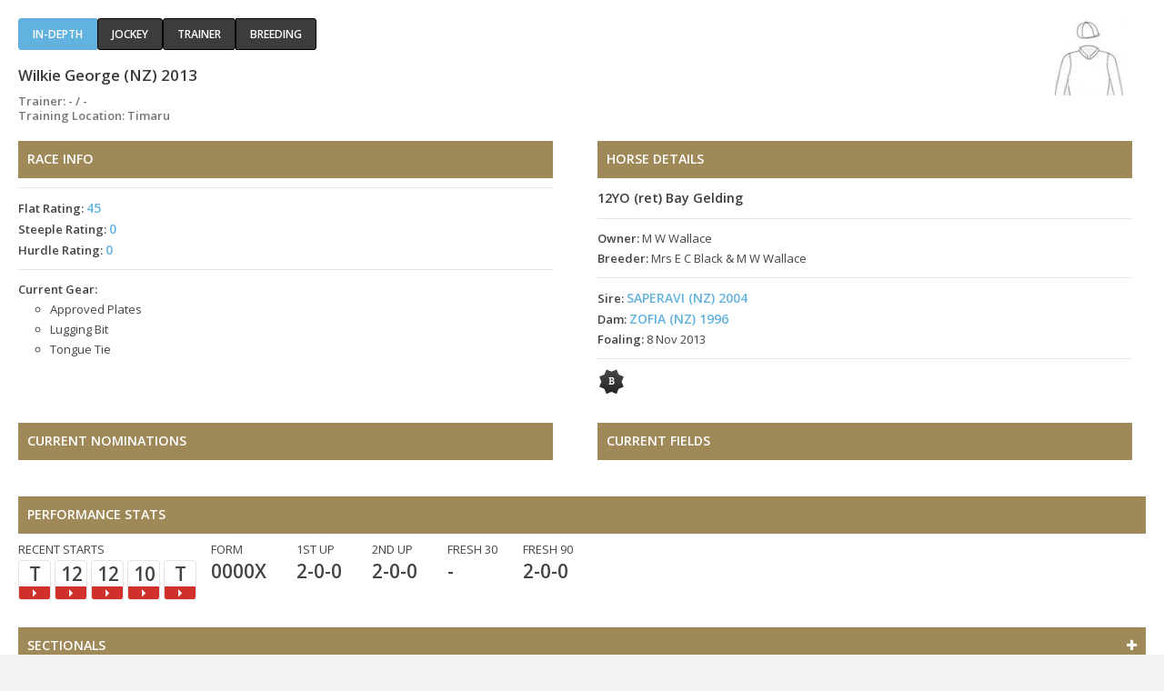

--- FILE ---
content_type: text/html; charset=utf-8
request_url: https://loveracing.nz/Common/SystemTemplates/Modal/EntryDetail.aspx?HorseID=336829&JockeyID=105174&TrackID=21&TrainerID=25782&RaceID=199476&DisplayContext=Modal01
body_size: 9911
content:

<!DOCTYPE html>
<!--[if lt IE 7]> <html class="no-js lt-ie9 lt-ie8 lt-ie7" lang="en"> <![endif]-->
<!--[if IE 7]>    <html class="no-js lt-ie9 lt-ie8" lang="en"> <![endif]-->
<!--[if IE 8]>    <html class="no-js lt-ie9" lang="en"> <![endif]-->
<!--[if gt IE 8]><!--> <html class="no-js" lang="en"> <!--<![endif]-->
<head>
<meta name="description" content="New Zealand thoroughbred racing official site">


<!-- INCLUDES CONTROL -->
<meta charset="utf-8">
<meta http-equiv="X-UA-Compatible" content="IE=edge,chrome=1">
<link rel="shortcut icon" href="/Common/Images/v-3.191/favicon.png">

<link rel="stylesheet" href="/Common/Style/v-3.191/styles.css">

<link rel="stylesheet" href="/Common/Style/v-3.191/bootstrap.min.css">
<link rel="stylesheet" href="/Common/Style/v-3.191/bootstrap-grid.min.css">
<link rel="stylesheet" href="/Common/Style/v-3.191/bootstrap-reboot.min.css">
<link rel="stylesheet" href="/Style/v-3.191/web.css">

<link rel="stylesheet" type="text/css" href="//fonts.googleapis.com/css?family=Open+Sans:400,600,400italic,600italic" data-noprefix="">

<link rel="stylesheet" href="/Common/UI/fancybox/v-3.191/jquery.fancybox.css" media="screen">

<link rel="stylesheet" href="/Common/UI/ui-lightness/v-3.191/jquery-ui-1.9.1.custom.min.css">


<script>
	var applicationPath = "";
	var webSiteUrl = "https://loveracing.nz";
	var ownersSiteUrl = "https://owners.loveracing.nz";
	var trainersSiteUrl = "https://trainers.loveracing.nz";
	var mobileURL = "https://m.loveracing.nz";
	var currentServerTime = '23 Jan 2026 19:58:15';
	var sessionTimeoutMs = 178 * 1000 * 60;
</script>

<script type="text/javascript" src="/Common/UI/v-3.191/modernizr.min.js"></script>
<script type="text/javascript" src="/Common/UI/v-3.191/jquery-1.7.1.min.js"></script>
<script type="text/javascript" src="/Common/UI/v-3.191/prefixfree.min.js"></script>
<script type="text/javascript" src="/Common/UI/v-3.191/fancybox/jquery.fancybox.pack.js"></script>
<script type="text/javascript" src="/Common/UI/v-3.191/jquery.responsiveslides.min.js"></script>
<script type="text/javascript" src="/Common/UI/v-3.191/functions.js"></script>
<script type="text/javascript" src="/Common/UI/v-3.191/fullcalendar.min.js"></script>
<script type="text/javascript" src="/Common/UI/v-3.191/Page.js"></script>

<script type="text/javascript" src="/Common/UI/v-3.191/yui3-3.13.0/yui-core/yui-core-min.js"></script>
<script type="text/javascript" src="/Common/UI/v-3.191/yui3-3.13.0/_sal/yui-sal-combo-min.js"></script>
<script type="text/javascript" src="/Common/UI/v-3.191/functions_yui.js"></script>
<script type="text/javascript" src="/Common/UI/v-3.191/jquery.tmpl.min.js"></script>
<script type="text/javascript" src="/Common/UI/v-3.191/jquery.blockUI.min.js"></script>
<script type="text/javascript" src="/Common/UI/v-3.191/jquery-ui-1.9.1.custom.min.js"></script>

<!-- /INCLUDES CONTROL -->


<title>Horse Profile / NZRacing</title>
<link rel="canonical" href=""/>
<script type="text/javascript">
	$(document).ready(function () {
		// IF NOT IN AN IFRAME, THEN REDIRECT TO PARENT PAGE
		if (window.self === window.top && 'Modal01' != 'Modal01') {
			window.location.replace("");
		} else {
			document.getElementById("modal-container").style.display = "block";
		}
	});
</script>
</head>
<body class=" loveracing page-modal">
<!-- Google Tag Manager -->
				<noscript><iframe src="//www.googletagmanager.com/ns.html?id=GTM-PMH9NB"
				height="0" width="0" style="display:none;visibility:hidden"></iframe></noscript>
				<script>(function(w,d,s,l,i){w[l]=w[l]||[];w[l].push({'gtm.start':
				new Date().getTime(),event:'gtm.js'});var f=d.getElementsByTagName(s)[0],
				j=d.createElement(s),dl=l!='dataLayer'?'&l='+l:'';j.async=true;j.src=
				'//www.googletagmanager.com/gtm.js?id='+i+dl;f.parentNode.insertBefore(j,f);
				})(window,document,'script','dataLayer','GTM-PMH9NB');</script>
				<!-- End Google Tag Manager -->
<div class="modal-container" id="modal-container" style="display:none;">
<div class="horse-info">
<div class="detail-info" id="detail-info">

<script type="text/javascript">
	var applicationPath = "";
</script>

<!-- HeaderIncludes CONTROL -->
<meta charset="utf-8">
<meta http-equiv="X-UA-Compatible" content="IE=edge,chrome=1">
<link rel="shortcut icon" href="/Common/Images/v-3.191/favicon.png">
<link rel="stylesheet" href="/Common/UI/font-awesome-4.3.0/css/v-3.191/font-awesome.min.css">

<!-- /HeaderIncludes CONTROL -->


<!-- JavaScriptIncludes CONTROL -->
<script>
	var applicationPath = "";
	var webSiteUrl = "https://loveracing.nz";
	var ownersSiteUrl = "https://owners.loveracing.nz";
	var trainersSiteUrl = "https://trainers.loveracing.nz";
	var mobileURL = "https://m.loveracing.nz";
	var currentServerTime = '23 Jan 2026 19:58:15';
	var sessionTimeoutMs = 178 * 60 * 1000;
</script>


	
	<script type="text/javascript" src="/Common/UI/jwplayer-8.5.6/v-3.191/jwplayer.js"></script>
	<script type="text/javascript">jwplayer.key = "dM2gBYlfAcai0615N/n7t1vCMNWwnCT+/5ahe3lUBHA=";</script>

<!-- Bootstrap - not implemented, but placeholder in case we need it sometime -->

<!-- /JavaScriptIncludes CONTROL -->

<script type="text/javascript" src="/Common/UI/v-3.191/Pedigree.js"></script>
<script type="text/javascript" src="/Common/Controls/v-3.191/EntryDetail.ascx.js"></script>

<ul class="nav  sub-tabs"><li class="active"><a href="#indepth" class="button">In-depth</a></li><li><a href="#jockey" class="button">Jockey</a></li><li><a href="#trainer" class="button">Trainer</a></li><li><a href="#breeding" class="button">Breeding</a></li>
				</ul><div id="indepth" class="tab-content">
				<div class="header">
					<div class="nav-headings">
						<h2>Wilkie George (NZ) 2013</h2>
						<h3 class="jockey-trainer">Trainer: - / -</h3> 
                        <h3 class="jockey-trainer">Training Location: Timaru</h3></div>
					<img src="/Common/Image.ashx?version=3.191&size=SL&p=%2fCommon%2fImages%2fSilks%2fNoSilk.jpg" title="" class="silk" />
				</div><section class="race-info column">
					<h3 class="section-heading">Race info</h3>
					<ul class="no-bullets">
						<li><strong>Flat Rating:</strong> <a class="nztrmodal fancybox.iframe" href="https://loveracing.nz/SystemTemplates/Modal/HorseRatings.aspx?HorseID=336829&HorseName=Wilkie+George+(NZ)+2013">45 </a></li>
						<li><strong>Steeple Rating:</strong> <a class="nztrmodal fancybox.iframe" href="https://loveracing.nz/SystemTemplates/Modal/HorseRatings.aspx?HorseID=336829&HorseName=Wilkie+George+(NZ)+2013">0 </a></li>
						<li><strong>Hurdle Rating:</strong> <a class="nztrmodal fancybox.iframe" href="https://loveracing.nz/SystemTemplates/Modal/HorseRatings.aspx?HorseID=336829&HorseName=Wilkie+George+(NZ)+2013">0 </a></li>
					</ul>
					<ul class="no-bullets">
						<li><strong>Current Gear:</strong> 
							<ul class="gear-list">
								<li>Approved Plates</li>
<li>Lugging Bit</li>
<li>Tongue Tie</li>

							</ul>
						</li>
					</ul>
				</section><!-- .raceinfo --><section class="horse-details column">
					<h3 class="section-heading">Horse Details</h3>
					<h4>12YO (ret) Bay Gelding</h4>									
					<ul class="no-bullets">										
						<li><strong>Owner:</strong> M W Wallace</li>
						<li><strong>Breeder:</strong> Mrs E C Black & M W Wallace</li>									
					</ul>
					<ul class="no-bullets">								
						<li><strong>Sire:</strong> <a class="nztrmodal fancybox.iframe" href="/Common/SystemTemplates/Modal/EntryDetail.aspx?HorseID=240589&DisplayContext=Modal">SAPERAVI (NZ) 2004</a></li>
						<li><strong>Dam:</strong> <a class="nztrmodal fancybox.iframe" href="/Common/SystemTemplates/Modal/EntryDetail.aspx?HorseID=189581&DisplayContext=Modal">ZOFIA (NZ) 1996</a></li>
						<li><strong>Foaling:</strong> 8 Nov 2013</li>										
					</ul>
					<ul class="no-bullets icons">
						<li><img src="/Common/Images/icons/icon-cert-barrier.png" alt="" title="Barrier Certificate - 03/11/16"/></li>
					</ul>
				</section><!-- .horse-details --><section class="column current-nom">
					<h3 class="section-heading">Current Nominations</h3></section><section class="column current-field">
					<h3 class="section-heading">Current Fields</h3></section><section class="performance-stats"><h3 class="section-heading">Performance stats</h3>
					<div id="recentstarts" class="recent stats" style="margin: 0 1% 0 0; display: none;">
						Recent starts
						<ul class="recent-starts no-bullets">
							<li style="width: 36px; display: none;"><span class="figure"></span> <a class="start-video video-thumb" href="#"></a></li>
							<li style="width: 36px; display: none;"><span class="figure"></span> <a class="start-video video-thumb" href="#"></a></li>
							<li style="width: 36px; display: none;"><span class="figure"></span> <a class="start-video video-thumb" href="#"></a></li>
							<li style="width: 36px; display: none;"><span class="figure"></span> <a class="start-video video-thumb" href="#"></a></li>
							<li style="width: 36px; display: none;"><span class="figure"></span> <a class="start-video video-thumb" href="#"></a></li>
						</ul>
					</div>

					<div class="recent stats" style="margin: 0 2% 0 0;">
						Form
						<ul class="recent-stats no-bullets">
							<li>0000X</li>
						</ul>
					</div>
					<div class="first-up stats" style="margin: 0 2% 0 0;">
						1st up
						<ul class="no-bullets">
							<li>2-0-0</li>
						</ul>
					</div>
					<div class="second-up stats" style="margin: 0 2% 0 0;">
						2nd up
						<ul class="no-bullets">
							<li>2-0-0</li>
						</ul>
					</div>
					<div class="fresh30 stats" style="margin: 0 2% 0 0;">
						Fresh 30
						<ul class="no-bullets">
							<li>-</li>
						</ul>
					</div>
					<div class="fresh90 stats" style="margin: 0 0 0 0;">
						Fresh 90
						<ul class="no-bullets">
							<li>2-0-0</li>
						</ul>
					</div></section><section class="performance-stats border-0"><a title="Open / Close Sectionals ›" class="toggle active" href="#sectionalsData"><h3 class="section-heading d-flex"><span>Sectionals</span><i class="ml-auto my-auto fa race-toggle-icon"></i></h3></a><div id="sectionalsData" style="display:none;">
						<div class="table-indepth m-0 d-flex border" style="background-color:#f7f7f7">
							<div class="d-flex col-6 p-0 race-summary-cell">
								<div class="d-flex mr-auto">&nbsp;</div>
								<div class="p-0 d-flex col1 justify-content-center border-left">TRK</div>
							</div>
							<div class="col-1 text-center border-left">Time</div>
							<div class="col-1 text-center border-left">First 400m</div>
							<div class="col-1 text-center border-left">Last 800m</div>
							<div class="col-1 text-center border-left">Last 600m</div>
							<div class="col-1 text-center border-left">Last 400m</div>
							<div class="col-1 text-center border-left">Last 200m</div>
						</div><div class="table-indepth m-0 d-flex border border-top-0"><div class="d-flex col-6 p-0 race-summary-cell">
									<div class="p-0 py-1 d-flex col3 align-items-center justify-content-center placing ">3-3</div>
									<div class="p-0 pr-1 d-flex col4 align-items-center justify-content-end">14 Aug 18</div>
									<div class="p-1 mr-auto d-flex align-items-center"><a href="https://loveracing.nz/RaceInfo/47717/Meeting-Overview.aspx#heat12" title="MDN - View full race result >"  target="_top">MDN CATCHWEIGHT 1600 - HEAT 12</a></div>
								<div class="p-0 pr-1 d-flex col2 align-items-center justify-content-end">1600m</div>
								<div class="p-0 d-flex col1 border-left align-items-center justify-content-center">S5</div>
							</div>
							<div class="px-1 col-1 border-left d-flex align-items-center justify-content-center">-</div>
							<div class="px-1 col-1 border-left d-flex align-items-center justify-content-center">-</div>
							<div class="px-1 col-1 border-left d-flex align-items-center justify-content-center">-</div>
							<div class="px-1 col-1 border-left d-flex align-items-center justify-content-center">-</div>
							<div class="px-1 col-1 border-left d-flex align-items-center justify-content-center">-</div>
							<div class="px-1 col-1 border-left d-flex align-items-center justify-content-center">-</div></div><div class="table-indepth m-0 d-flex border border-top-0"><div class="d-flex col-6 p-0 race-summary-cell">
									<div class="p-0 py-1 d-flex col3 align-items-center justify-content-center placing ">12-13</div>
									<div class="p-0 pr-1 d-flex col4 align-items-center justify-content-end">27 Jul 18</div>
									<div class="p-1 mr-auto d-flex align-items-center"><a href="https://loveracing.nz/RaceInfo/46669/7/Race-Detail.aspx" title="MDN - View full race result >"  target="_top">END OF SEASON 1600</a></div>
								<div class="p-0 pr-1 d-flex col2 align-items-center justify-content-end">1600m</div>
								<div class="p-0 d-flex col1 border-left align-items-center justify-content-center">H8</div>
							</div>
							<div class="px-1 col-1 border-left d-flex align-items-center justify-content-center">1.43.13</div>
							<div class="px-1 col-1 border-left d-flex align-items-center justify-content-center">-</div>
							<div class="px-1 col-1 border-left d-flex align-items-center justify-content-center">-</div>
							<div class="px-1 col-1 border-left d-flex align-items-center justify-content-center">0.38.89</div>
							<div class="px-1 col-1 border-left d-flex align-items-center justify-content-center">-</div>
							<div class="px-1 col-1 border-left d-flex align-items-center justify-content-center">-</div></div><div class="table-indepth m-0 d-flex border border-top-0"><div class="d-flex col-6 p-0 race-summary-cell">
									<div class="p-0 py-1 d-flex col3 align-items-center justify-content-center placing ">12-12</div>
									<div class="p-0 pr-1 d-flex col4 align-items-center justify-content-end">22 Jul 18</div>
									<div class="p-1 mr-auto d-flex align-items-center"><a href="https://loveracing.nz/RaceInfo/46666/6/Race-Detail.aspx" title="MDN - View full race result >"  target="_top">BRACKENS PRINT</a></div>
								<div class="p-0 pr-1 d-flex col2 align-items-center justify-content-end">1400m</div>
								<div class="p-0 d-flex col1 border-left align-items-center justify-content-center">H8</div>
							</div>
							<div class="px-1 col-1 border-left d-flex align-items-center justify-content-center">1.33.53</div>
							<div class="px-1 col-1 border-left d-flex align-items-center justify-content-center">-</div>
							<div class="px-1 col-1 border-left d-flex align-items-center justify-content-center">-</div>
							<div class="px-1 col-1 border-left d-flex align-items-center justify-content-center">0.41.72</div>
							<div class="px-1 col-1 border-left d-flex align-items-center justify-content-center">-</div>
							<div class="px-1 col-1 border-left d-flex align-items-center justify-content-center">-</div></div><div class="table-indepth m-0 d-flex border border-top-0"><div class="d-flex col-6 p-0 race-summary-cell">
									<div class="p-0 py-1 d-flex col3 align-items-center justify-content-center placing ">10-13</div>
									<div class="p-0 pr-1 d-flex col4 align-items-center justify-content-end">23 Jun 18</div>
									<div class="p-1 mr-auto d-flex align-items-center"><a href="https://loveracing.nz/RaceInfo/46647/2/Race-Detail.aspx" title="MDN - View full race result >"  target="_top">NORTH CANTERBURY VETERINARY CLINICS MAIDEN</a></div>
								<div class="p-0 pr-1 d-flex col2 align-items-center justify-content-end">1400m</div>
								<div class="p-0 d-flex col1 border-left align-items-center justify-content-center">H10</div>
							</div>
							<div class="px-1 col-1 border-left d-flex align-items-center justify-content-center">1.38.18</div>
							<div class="px-1 col-1 border-left d-flex align-items-center justify-content-center">-</div>
							<div class="px-1 col-1 border-left d-flex align-items-center justify-content-center">-</div>
							<div class="px-1 col-1 border-left d-flex align-items-center justify-content-center">0.43.16</div>
							<div class="px-1 col-1 border-left d-flex align-items-center justify-content-center">-</div>
							<div class="px-1 col-1 border-left d-flex align-items-center justify-content-center">-</div></div><div class="table-indepth m-0 d-flex border border-top-0"><div class="d-flex col-6 p-0 race-summary-cell">
									<div class="p-0 py-1 d-flex col3 align-items-center justify-content-center placing ">2-6</div>
									<div class="p-0 pr-1 d-flex col4 align-items-center justify-content-end">12 Jun 18</div>
									<div class="p-1 mr-auto d-flex align-items-center"><a href="https://loveracing.nz/RaceInfo/46757/Meeting-Overview.aspx#heat6" title="MDN - View full race result >"  target="_top">MDN CATCHWEIGHT 1150 - HEAT 6</a></div>
								<div class="p-0 pr-1 d-flex col2 align-items-center justify-content-end">1150m</div>
								<div class="p-0 d-flex col1 border-left align-items-center justify-content-center">H8</div>
							</div>
							<div class="px-1 col-1 border-left d-flex align-items-center justify-content-center">-</div>
							<div class="px-1 col-1 border-left d-flex align-items-center justify-content-center">-</div>
							<div class="px-1 col-1 border-left d-flex align-items-center justify-content-center">-</div>
							<div class="px-1 col-1 border-left d-flex align-items-center justify-content-center">-</div>
							<div class="px-1 col-1 border-left d-flex align-items-center justify-content-center">-</div>
							<div class="px-1 col-1 border-left d-flex align-items-center justify-content-center">-</div></div><div class="table-indepth m-0 d-flex border border-top-0"><div class="d-flex col-6 p-0 race-summary-cell">
									<div class="p-0 py-1 d-flex col3 align-items-center justify-content-center placing ">12-12</div>
									<div class="p-0 pr-1 d-flex col4 align-items-center justify-content-end">25 May 18</div>
									<div class="p-1 mr-auto d-flex align-items-center"><a href="https://loveracing.nz/RaceInfo/46620/3/Race-Detail.aspx" title="MDN 2YO&UP - View full race result >"  target="_top">CAREFREE STABLES</a></div>
								<div class="p-0 pr-1 d-flex col2 align-items-center justify-content-end">1200m</div>
								<div class="p-0 d-flex col1 border-left align-items-center justify-content-center">H10</div>
							</div>
							<div class="px-1 col-1 border-left d-flex align-items-center justify-content-center">1.21.25</div>
							<div class="px-1 col-1 border-left d-flex align-items-center justify-content-center">-</div>
							<div class="px-1 col-1 border-left d-flex align-items-center justify-content-center">-</div>
							<div class="px-1 col-1 border-left d-flex align-items-center justify-content-center">0.41.22</div>
							<div class="px-1 col-1 border-left d-flex align-items-center justify-content-center">-</div>
							<div class="px-1 col-1 border-left d-flex align-items-center justify-content-center">-</div></div><div class="table-indepth m-0 d-flex border border-top-0"><div class="d-flex col-6 p-0 race-summary-cell">
									<div class="p-0 py-1 d-flex col3 align-items-center justify-content-center placing ">U-8</div>
									<div class="p-0 pr-1 d-flex col4 align-items-center justify-content-end">8 May 18</div>
									<div class="p-1 mr-auto d-flex align-items-center"><a href="https://loveracing.nz/RaceInfo/46755/Meeting-Overview.aspx#heat8" title="MDN - View full race result >"  target="_top">MDN CATCHWEIGHT 1150 - HEAT 8</a></div>
								<div class="p-0 pr-1 d-flex col2 align-items-center justify-content-end">1150m</div>
								<div class="p-0 d-flex col1 border-left align-items-center justify-content-center">S5</div>
							</div>
							<div class="px-1 col-1 border-left d-flex align-items-center justify-content-center">-</div>
							<div class="px-1 col-1 border-left d-flex align-items-center justify-content-center">-</div>
							<div class="px-1 col-1 border-left d-flex align-items-center justify-content-center">-</div>
							<div class="px-1 col-1 border-left d-flex align-items-center justify-content-center">-</div>
							<div class="px-1 col-1 border-left d-flex align-items-center justify-content-center">-</div>
							<div class="px-1 col-1 border-left d-flex align-items-center justify-content-center">-</div></div><div class="table-indepth m-0 d-flex border border-top-0"><div class="d-flex col-6 p-0 race-summary-cell">
									<div class="p-0 py-1 d-flex col3 align-items-center justify-content-center placing ">10-12</div>
									<div class="p-0 pr-1 d-flex col4 align-items-center justify-content-end">30 Jul 17</div>
									<div class="p-1 mr-auto d-flex align-items-center"><a href="https://loveracing.nz/RaceInfo/45582/1/Race-Detail.aspx" title="MDN - View full race result >"  target="_top">CATERING SOUTH CANTERBURY SPRINT</a></div>
								<div class="p-0 pr-1 d-flex col2 align-items-center justify-content-end">1200m</div>
								<div class="p-0 d-flex col1 border-left align-items-center justify-content-center">H10</div>
							</div>
							<div class="px-1 col-1 border-left d-flex align-items-center justify-content-center">-</div>
							<div class="px-1 col-1 border-left d-flex align-items-center justify-content-center">-</div>
							<div class="px-1 col-1 border-left d-flex align-items-center justify-content-center">-</div>
							<div class="px-1 col-1 border-left d-flex align-items-center justify-content-center">0.38.95</div>
							<div class="px-1 col-1 border-left d-flex align-items-center justify-content-center">-</div>
							<div class="px-1 col-1 border-left d-flex align-items-center justify-content-center">-</div></div><div class="table-indepth m-0 d-flex border border-top-0"><div class="d-flex col-6 p-0 race-summary-cell">
									<div class="p-0 py-1 d-flex col3 align-items-center justify-content-center placing ">7=-12</div>
									<div class="p-0 pr-1 d-flex col4 align-items-center justify-content-end">14 Jul 17</div>
									<div class="p-1 mr-auto d-flex align-items-center"><a href="https://loveracing.nz/RaceInfo/45572/2/Race-Detail.aspx" title="MDN - View full race result >"  target="_top">PORT FM MAIDEN</a></div>
								<div class="p-0 pr-1 d-flex col2 align-items-center justify-content-end">1200m</div>
								<div class="p-0 d-flex col1 border-left align-items-center justify-content-center">H10</div>
							</div>
							<div class="px-1 col-1 border-left d-flex align-items-center justify-content-center">-</div>
							<div class="px-1 col-1 border-left d-flex align-items-center justify-content-center">-</div>
							<div class="px-1 col-1 border-left d-flex align-items-center justify-content-center">-</div>
							<div class="px-1 col-1 border-left d-flex align-items-center justify-content-center">0.40.10</div>
							<div class="px-1 col-1 border-left d-flex align-items-center justify-content-center">-</div>
							<div class="px-1 col-1 border-left d-flex align-items-center justify-content-center">-</div></div><div class="table-indepth m-0 d-flex border border-top-0"><div class="d-flex col-6 p-0 race-summary-cell">
									<div class="p-0 py-1 d-flex col3 align-items-center justify-content-center placing ">4-12</div>
									<div class="p-0 pr-1 d-flex col4 align-items-center justify-content-end">22 Jun 17</div>
									<div class="p-1 mr-auto d-flex align-items-center"><a href="https://loveracing.nz/RaceInfo/45547/5/Race-Detail.aspx" title="MDN 2YO&UP - View full race result >"  target="_top">DR KANO'S FANTASTIC FLIGHT</a></div>
								<div class="p-0 pr-1 d-flex col2 align-items-center justify-content-end">1200m</div>
								<div class="p-0 d-flex col1 border-left align-items-center justify-content-center">H10</div>
							</div>
							<div class="px-1 col-1 border-left d-flex align-items-center justify-content-center">-</div>
							<div class="px-1 col-1 border-left d-flex align-items-center justify-content-center">-</div>
							<div class="px-1 col-1 border-left d-flex align-items-center justify-content-center">-</div>
							<div class="px-1 col-1 border-left d-flex align-items-center justify-content-center">0.39.63</div>
							<div class="px-1 col-1 border-left d-flex align-items-center justify-content-center">-</div>
							<div class="px-1 col-1 border-left d-flex align-items-center justify-content-center">-</div></div><div class="table-indepth m-0 d-flex border border-top-0"><div class="d-flex col-6 p-0 race-summary-cell">
									<div class="p-0 py-1 d-flex col3 align-items-center justify-content-center placing ">U-6</div>
									<div class="p-0 pr-1 d-flex col4 align-items-center justify-content-end">22 Nov 16</div>
									<div class="p-1 mr-auto d-flex align-items-center"><a href="https://loveracing.nz/RaceInfo/45642/Meeting-Overview.aspx#heat9" title="MDN - View full race result >"  target="_top">MDN CATCHWEIGHT 1000 - HEAT 9</a></div>
								<div class="p-0 pr-1 d-flex col2 align-items-center justify-content-end">1000m</div>
								<div class="p-0 d-flex col1 border-left align-items-center justify-content-center">G3</div>
							</div>
							<div class="px-1 col-1 border-left d-flex align-items-center justify-content-center">-</div>
							<div class="px-1 col-1 border-left d-flex align-items-center justify-content-center">-</div>
							<div class="px-1 col-1 border-left d-flex align-items-center justify-content-center">-</div>
							<div class="px-1 col-1 border-left d-flex align-items-center justify-content-center">-</div>
							<div class="px-1 col-1 border-left d-flex align-items-center justify-content-center">-</div>
							<div class="px-1 col-1 border-left d-flex align-items-center justify-content-center">-</div></div><div class="table-indepth m-0 d-flex border border-top-0"><div class="d-flex col-6 p-0 race-summary-cell">
									<div class="p-0 py-1 d-flex col3 align-items-center justify-content-center placing ">3-5</div>
									<div class="p-0 pr-1 d-flex col4 align-items-center justify-content-end">3 Nov 16</div>
									<div class="p-1 mr-auto d-flex align-items-center"><a href="https://loveracing.nz/RaceInfo/45641/Meeting-Overview.aspx#heat4" title="MDN 3YO - View full race result >"  target="_top">MDN 3YO CATCHWEIGHT 900 - HEAT 4</a></div>
								<div class="p-0 pr-1 d-flex col2 align-items-center justify-content-end">900m</div>
								<div class="p-0 d-flex col1 border-left align-items-center justify-content-center">S5</div>
							</div>
							<div class="px-1 col-1 border-left d-flex align-items-center justify-content-center">-</div>
							<div class="px-1 col-1 border-left d-flex align-items-center justify-content-center">-</div>
							<div class="px-1 col-1 border-left d-flex align-items-center justify-content-center">-</div>
							<div class="px-1 col-1 border-left d-flex align-items-center justify-content-center">-</div>
							<div class="px-1 col-1 border-left d-flex align-items-center justify-content-center">-</div>
							<div class="px-1 col-1 border-left d-flex align-items-center justify-content-center">-</div></div></div></section><section class="career-stats">
				<h3 class="section-heading">Career stats</h3>
				<em>Click checkbox to show these races only.  You can click on multiple checkboxes at once.</em>
				<div id="performance-stats-summary"></div><!-- #performance-stats-summary -->
				</section><!-- .performance stats -->
				
				<section class="indepth-reviews">
				<h3 class="section-heading">In-depth racing review</h3>
				<table id="detail199547-table" class="table-indepth season201819 flat racedistancetrials soft">
						<tbody>
							<tr>
								<td class="col1 placing  unplaced" title="Trial">3-3</td>
								<td class="col2">14 Aug 18</td>
								<td class="col3">1600m&nbsp;</td>
								<td class="col4"><a href="https://loveracing.nz/RaceInfo/47717/Meeting-Overview.aspx#heat12" title="View full trial result &rsaquo;" target="_top">MDN Catchweight 1600 - Heat 12</a></td>
								<td class="col5"><a class="video-thumb" href="/Common/SystemTemplates/Modal/Video.aspx?v=https%3a%2f%2fwww.youtube.com%2fembed%2f_24dkwpzs7g&i=&r=Race+12+-+MDN+Catchweight+1600+-+Heat+12&rs=1&t=139"><img src="/Common/Images/Icons/icon-vid-thumb.png" alt="View video &rsaquo;"  title="View video &rsaquo;"/></a></td>
								<td class="col6">$0</td>
							</tr>
							<tr class="odd">
								<td colspan="2">NCRC&nbsp;&nbsp;Soft5</td>
								<td class="col3">MDN</td>
								<td class="col4"></td>
								<td class="col5">Terry Moseley</td>
								<td class="col6">$0</td>
							</tr>
							<tr>
								<td colspan="6" class="further-detail">
									<ul class="no-bullets column">
										<li>1.14.94, Flat</li>
										<li></li>
										<li><strong>Bar:</strong>&nbsp;1</li>
										<li><strong>SP:</strong>&nbsp;$0.00</li>
										<li><strong>Rtg:</strong>&nbsp;45</li> 
										<li><strong>Wgt:</strong>&nbsp;0.0</li> 
										<li><strong>Car:</strong>&nbsp;0.0</li>
										<li><strong>LWD:</strong>&nbsp;0.0</li>					
									</ul>
									<ul class="no-bullets column">						
										<li><strong>1:</strong> Macktavish, 0.0</li>
										<li><strong>2:</strong> Fairsucofthesav, 0.0</li>
										<li>7 LEN:4 LEN</li>		
									</ul>
									<ul class="comments no-bullets column">
										<li><strong class="heading">Raceday Gear:</strong> Approved Plates, Lugging Bit, Tongue Tie (1st time)</li>
										
									</ul>
								</td>
							</tr>
							<tr id="detail-199547" class="further-detail hidden">
								<td colspan="6">
								</td>
							</tr>
						</tbody>
					</table><table id="detail199516-table" class="table-indepth season201718 flat racedistance1500to1799 heavy">
						<tbody>
							<tr>
								<td class="col1 placing " title="Race">12-13</td>
								<td class="col2">27 Jul 18</td>
								<td class="col3">1600m&nbsp;</td>
								<td class="col4"><a href="https://loveracing.nz/RaceInfo/46669/7/Race-Detail.aspx" title = "View full race result &rsaquo;" target="_top">END OF SEASON 1600</a></td>
								<td class="col5"><a class="video-thumb" href="/Common/SystemTemplates/Modal/Video.aspx?v=http%3a%2f%2fwww.racingreplays.co.nz%2fmedia%2f201807%2f20180727SCRC07_BB.mp4&i=%2fCommon%2fImage.ashx%3fw%3d720%26h%3d400%26a%3d1%26o%3d1%26bg%3deeeeee%26p%3dhttp%3a%2f%2fwww.racingreplays.co.nz%2fmedia%2f201807%2f20180727SCRC07_BB.jpg&r=Race+7+-+END+OF+SEASON+1600&rs=1"><img src="/Common/Image.ashx?w=45&amp;h=30&amp;a=1&amp;p=http://www.racingreplays.co.nz/media/201807/20180727SCRC07_BB.jpg" alt="View video &rsaquo;"  title="View video &rsaquo;"/></a></td>
								<td class="col6">$10,000</td>
							</tr>
							<tr class="odd">
								<td colspan="2">TIMU&nbsp;&nbsp;Heavy8</td>
								<td class="col3">MDN</td>
								<td class="col4">7th otr,und ride cnr,no danger, 1.43.13, 600m - 0.38.89</td>
								<td class="col5">Terry Moseley</td>
								<td class="col6">$0</td>
							</tr>
							<tr>
								<td colspan="6" class="further-detail">
									<ul class="no-bullets column">
										<li>1.41.60, Flat</li>
										<li>9.3L</li>
										<li><strong>Bar:</strong>&nbsp;9</li>
										<li><strong>SP:</strong>&nbsp;$69.10</li>
										<li><strong>Rtg:</strong>&nbsp;45</li> 
										<li><strong>Wgt:</strong>&nbsp;58.5</li> 
										<li><strong>Car:</strong>&nbsp;58.5</li>
										<li><strong>LWD:</strong>&nbsp;56.5</li>					
									</ul>
									<ul class="no-bullets column">						
										<li><strong>1:</strong> Mamma Sans, 54.5</li>
										<li><strong>2:</strong> Rip Into Ghia, 56.5</li>
										<li>2 1/2 LEN:1 LEN</li>		
									</ul>
									<ul class="comments no-bullets column">
										<li><strong class="heading">Raceday Gear:</strong> Approved Plates, Lugging Bit</li>
										
									</ul>
									<ul class="comments no-bullets column">
										<li><strong class="heading">Stipe Comment:</strong> Over raced in the early stages getting its head up when being restrained to take a trailing position.</li>
									</ul>
								</td>
							</tr>
							<tr id="detail-199516" class="further-detail hidden">
								<td colspan="6">
								</td>
							</tr>
						</tbody>
					</table><table id="detail199476-table" class="table-indepth season201718 flat racedistance1300to1499 heavy">
						<tbody>
							<tr>
								<td class="col1 placing " title="Race">12-12</td>
								<td class="col2">22 Jul 18</td>
								<td class="col3">1400m&nbsp;</td>
								<td class="col4"><a href="https://loveracing.nz/RaceInfo/46666/6/Race-Detail.aspx" title = "View full race result &rsaquo;" target="_top">BRACKENS PRINT</a></td>
								<td class="col5"><a class="video-thumb" href="/Common/SystemTemplates/Modal/Video.aspx?v=http%3a%2f%2fwww.racingreplays.co.nz%2fmedia%2f201807%2f20180722OAMU06_BB.mp4&i=%2fCommon%2fImage.ashx%3fw%3d720%26h%3d400%26a%3d1%26o%3d1%26bg%3deeeeee%26p%3dhttp%3a%2f%2fwww.racingreplays.co.nz%2fmedia%2f201807%2f20180722OAMU06_BB.jpg&r=Race+6+-+BRACKENS+PRINT&rs=1"><img src="/Common/Image.ashx?w=45&amp;h=30&amp;a=1&amp;p=http://www.racingreplays.co.nz/media/201807/20180722OAMU06_BB.jpg" alt="View video &rsaquo;"  title="View video &rsaquo;"/></a></td>
								<td class="col6">$10,000</td>
							</tr>
							<tr class="odd">
								<td colspan="2">OAMU&nbsp;&nbsp;Heavy8</td>
								<td class="col3">MDN</td>
								<td class="col4">12th otr,und pres 500,faded out, 1.33.53, 600m - 0.41.72</td>
								<td class="col5">Courtney Barnes</td>
								<td class="col6">$0</td>
							</tr>
							<tr>
								<td colspan="6" class="further-detail">
									<ul class="no-bullets column">
										<li>1.28.77, Flat</li>
										<li>32.1L</li>
										<li><strong>Bar:</strong>&nbsp;10</li>
										<li><strong>SP:</strong>&nbsp;$33.60</li>
										<li><strong>Rtg:</strong>&nbsp;45</li> 
										<li><strong>Wgt:</strong>&nbsp;58.5</li> 
										<li><strong>Car:</strong>&nbsp;58.5</li>
										<li><strong>LWD:</strong>&nbsp;56.5</li>					
									</ul>
									<ul class="no-bullets column">						
										<li><strong>1:</strong> Bet Ya Wood, 58.5</li>
										<li><strong>2:</strong> Elegido, 56.5</li>
										<li>1 1/4 LEN:1 1/2 LEN</li>		
									</ul>
									<ul class="comments no-bullets column">
										<li><strong class="heading">Raceday Gear:</strong> Approved Plates, Lugging Bit, Blinkers</li>
										
									</ul>
									<ul class="comments no-bullets column">
										<li><strong class="heading">Stipe Comment:</strong> Buffeted between runners at the start and lost ground.</li>
									</ul>
								</td>
							</tr>
							<tr id="detail-199476" class="further-detail hidden">
								<td colspan="6">
								</td>
							</tr>
						</tbody>
					</table><table id="detail197858-table" class="table-indepth season201718 flat racedistance1300to1499 heavy">
						<tbody>
							<tr>
								<td class="col1 placing " title="Race">10-13</td>
								<td class="col2">23 Jun 18</td>
								<td class="col3">1400m&nbsp;</td>
								<td class="col4"><a href="https://loveracing.nz/RaceInfo/46647/2/Race-Detail.aspx" title = "View full race result &rsaquo;" target="_top">NORTH CANTERBURY VETERINARY CLINICS MAIDEN</a></td>
								<td class="col5"><a class="video-thumb" href="/Common/SystemTemplates/Modal/Video.aspx?v=http%3a%2f%2fwww.racingreplays.co.nz%2fmedia%2f201806%2f20180623AMBL02_BB.mp4&i=%2fCommon%2fImage.ashx%3fw%3d720%26h%3d400%26a%3d1%26o%3d1%26bg%3deeeeee%26p%3dhttp%3a%2f%2fwww.racingreplays.co.nz%2fmedia%2f201806%2f20180623AMBL02_BB.jpg&r=Race+2+-+NORTH+CANTERBURY+VETERINARY+CLINICS+MAIDEN&rs=1"><img src="/Common/Image.ashx?w=45&amp;h=30&amp;a=1&amp;p=http://www.racingreplays.co.nz/media/201806/20180623AMBL02_BB.jpg" alt="View video &rsaquo;"  title="View video &rsaquo;"/></a></td>
								<td class="col6">$10,000</td>
							</tr>
							<tr class="odd">
								<td colspan="2">CANT&nbsp;&nbsp;Heavy10</td>
								<td class="col3">MDN</td>
								<td class="col4">Bk outr to tn,no dash, 1.38.18, 600m - 0.43.16</td>
								<td class="col5">Terry Moseley</td>
								<td class="col6">$0</td>
							</tr>
							<tr>
								<td colspan="6" class="further-detail">
									<ul class="no-bullets column">
										<li>1.34.35, Flat</li>
										<li>23.0L</li>
										<li><strong>Bar:</strong>&nbsp;14</li>
										<li><strong>SP:</strong>&nbsp;$37.30</li>
										<li><strong>Rtg:</strong>&nbsp;45</li> 
										<li><strong>Wgt:</strong>&nbsp;58.5</li> 
										<li><strong>Car:</strong>&nbsp;58.5</li>
										<li><strong>LWD:</strong>&nbsp;56.5</li>					
									</ul>
									<ul class="no-bullets column">						
										<li><strong>1:</strong> Park Ranger, 58.5</li>
										<li><strong>2:</strong> By Magic, 57.5</li>
										<li>1/2 NECK:6 LEN</li>		
									</ul>
									<ul class="comments no-bullets column">
										<li><strong class="heading">Raceday Gear:</strong> Approved Plates, Lugging Bit, Blinkers</li>
										
									</ul>
								</td>
							</tr>
							<tr id="detail-197858" class="further-detail hidden">
								<td colspan="6">
								</td>
							</tr>
						</tbody>
					</table><table id="detail198709-table" class="table-indepth season201718 flat racedistancetrials heavy">
						<tbody>
							<tr>
								<td class="col1 placing  unplaced" title="Trial">2-6</td>
								<td class="col2">12 Jun 18</td>
								<td class="col3">1150m&nbsp;</td>
								<td class="col4"><a href="https://loveracing.nz/RaceInfo/46757/Meeting-Overview.aspx#heat6" title="View full trial result &rsaquo;" target="_top">MDN Catchweight 1150 - Heat 6</a></td>
								<td class="col5"><a class="video-thumb" href="/Common/SystemTemplates/Modal/Video.aspx?v=https%3a%2f%2fwww.youtube.com%2fembed%2fYYzgXvxlLh4&i=&r=Race+6+-+MDN+Catchweight+1150+-+Heat+6&rs=1&t=40"><img src="/Common/Images/Icons/icon-vid-thumb.png" alt="View video &rsaquo;"  title="View video &rsaquo;"/></a></td>
								<td class="col6">$0</td>
							</tr>
							<tr class="odd">
								<td colspan="2">NCRC&nbsp;&nbsp;Heavy8</td>
								<td class="col3">MDN</td>
								<td class="col4"></td>
								<td class="col5">Terry Moseley</td>
								<td class="col6">$0</td>
							</tr>
							<tr>
								<td colspan="6" class="further-detail">
									<ul class="no-bullets column">
										<li>1.16.19, Flat</li>
										<li></li>
										<li><strong>Bar:</strong>&nbsp;1</li>
										<li><strong>SP:</strong>&nbsp;$0.00</li>
										<li><strong>Rtg:</strong>&nbsp;45</li> 
										<li><strong>Wgt:</strong>&nbsp;0.0</li> 
										<li><strong>Car:</strong>&nbsp;0.0</li>
										<li><strong>LWD:</strong>&nbsp;0.0</li>					
									</ul>
									<ul class="no-bullets column">						
										<li><strong>1:</strong> Show Cloud, 0.0</li>
										<li><strong>3:</strong> Bon Genre, 0.0</li>
										<li>HEAD:3/4 LEN</li>		
									</ul>
									<ul class="comments no-bullets column">
										<li><strong class="heading">Raceday Gear:</strong> Approved Plates, Lugging Bit, Blinkers</li>
										
									</ul>
								</td>
							</tr>
							<tr id="detail-198709" class="further-detail hidden">
								<td colspan="6">
								</td>
							</tr>
						</tbody>
					</table><table id="detail197806-table" class="table-indepth season201718 flat racedistance1100to1299 heavy">
						<tbody>
							<tr>
								<td class="col1 placing " title="Race">12-12</td>
								<td class="col2">25 May 18</td>
								<td class="col3">1200m&nbsp;</td>
								<td class="col4"><a href="https://loveracing.nz/RaceInfo/46620/3/Race-Detail.aspx" title = "View full race result &rsaquo;" target="_top">CAREFREE STABLES</a></td>
								<td class="col5"><a class="video-thumb" href="/Common/SystemTemplates/Modal/Video.aspx?v=http%3a%2f%2fwww.racingreplays.co.nz%2fmedia%2f201805%2f20180525OTAG03_BB.mp4&i=%2fCommon%2fImage.ashx%3fw%3d720%26h%3d400%26a%3d1%26o%3d1%26bg%3deeeeee%26p%3dhttp%3a%2f%2fwww.racingreplays.co.nz%2fmedia%2f201805%2f20180525OTAG03_BB.jpg&r=Race+3+-+CAREFREE+STABLES&rs=1"><img src="/Common/Image.ashx?w=45&amp;h=30&amp;a=1&amp;p=http://www.racingreplays.co.nz/media/201805/20180525OTAG03_BB.jpg" alt="View video &rsaquo;"  title="View video &rsaquo;"/></a></td>
								<td class="col6">$10,000</td>
							</tr>
							<tr class="odd">
								<td colspan="2">OTAG&nbsp;&nbsp;Heavy10</td>
								<td class="col3">MDN 2YO&UP</td>
								<td class="col4">Hndy 3w opn,had enough turn, 1.21.25, 600m - 0.41.22</td>
								<td class="col5">Lee Callaway</td>
								<td class="col6">$0</td>
							</tr>
							<tr>
								<td colspan="6" class="further-detail">
									<ul class="no-bullets column">
										<li>1.17.45, Flat</li>
										<li>25.3L</li>
										<li><strong>Bar:</strong>&nbsp;11</li>
										<li><strong>SP:</strong>&nbsp;$27.70</li>
										<li><strong>Rtg:</strong>&nbsp;48 (-3)</li> 
										<li><strong>Wgt:</strong>&nbsp;58.5</li> 
										<li><strong>Car:</strong>&nbsp;58.5</li>
										<li><strong>LWD:</strong>&nbsp;56.5</li>					
									</ul>
									<ul class="no-bullets column">						
										<li><strong>1:</strong> Free And Easy, 56.5</li>
										<li><strong>2:</strong> Roc Leone, 58.5</li>
										<li>3/4 LEN:2 1/4 LEN</li>		
									</ul>
									<ul class="comments no-bullets column">
										<li><strong class="heading">Raceday Gear:</strong> Approved Plates, Lugging Bit, Blinkers</li>
										
									</ul>
									<ul class="comments no-bullets column">
										<li><strong class="heading">Stipe Comment:</strong> Wide without cover for the majority of the event.  Bumped 300 metres.

</li>
									</ul>
								</td>
							</tr>
							<tr id="detail-197806" class="further-detail hidden">
								<td colspan="6">
								</td>
							</tr>
						</tbody>
					</table><table id="detail197639-table" class="table-indepth season201718 flat racedistancetrials soft">
						<tbody>
							<tr>
								<td class="col1 placing  unplaced" title="Trial">U-8</td>
								<td class="col2">8 May 18</td>
								<td class="col3">1150m&nbsp;</td>
								<td class="col4"><a href="https://loveracing.nz/RaceInfo/46755/Meeting-Overview.aspx#heat8" title="View full trial result &rsaquo;" target="_top">MDN Catchweight 1150 - Heat 8</a></td>
								<td class="col5"><a class="video-thumb" href="/Common/SystemTemplates/Modal/Video.aspx?v=https%3a%2f%2fwww.youtube.com%2fembed%2f95BIuC1nWzA&i=&r=Race+8+-+MDN+Catchweight+1150+-+Heat+8&rs=1&t=1835"><img src="/Common/Images/Icons/icon-vid-thumb.png" alt="View video &rsaquo;"  title="View video &rsaquo;"/></a></td>
								<td class="col6">$0</td>
							</tr>
							<tr class="odd">
								<td colspan="2">NCRC&nbsp;&nbsp;Soft5</td>
								<td class="col3">MDN</td>
								<td class="col4"></td>
								<td class="col5">Kylie Williams</td>
								<td class="col6">$0</td>
							</tr>
							<tr>
								<td colspan="6" class="further-detail">
									<ul class="no-bullets column">
										<li>1.11.10, Flat</li>
										<li></li>
										<li><strong>Bar:</strong>&nbsp;5</li>
										<li><strong>SP:</strong>&nbsp;$0.00</li>
										<li><strong>Rtg:</strong>&nbsp;48</li> 
										<li><strong>Wgt:</strong>&nbsp;0.0</li> 
										<li><strong>Car:</strong>&nbsp;0.0</li>
										<li><strong>LWD:</strong>&nbsp;0.0</li>					
									</ul>
									<ul class="no-bullets column">						
										<li><strong>1:</strong> She's Gallant, 0.0</li>
										<li><strong>2:</strong> Bogatyr, 0.0</li>
										<li>NOSE:1/2 LEN</li>		
									</ul>
									<ul class="comments no-bullets column">
										<li><strong class="heading">Raceday Gear:</strong> Approved Plates, Lugging Bit, Blinkers</li>
										
									</ul>
								</td>
							</tr>
							<tr id="detail-197639" class="further-detail hidden">
								<td colspan="6">
								</td>
							</tr>
						</tbody>
					</table><table id="detail193419-table" class="table-indepth season201617 flat racedistance1100to1299 heavy">
						<tbody>
							<tr>
								<td class="col1 placing " title="Race">10-12</td>
								<td class="col2">30 Jul 17</td>
								<td class="col3">1200m&nbsp;</td>
								<td class="col4"><a href="https://loveracing.nz/RaceInfo/45582/1/Race-Detail.aspx" title = "View full race result &rsaquo;" target="_top">CATERING SOUTH CANTERBURY SPRINT</a></td>
								<td class="col5"><a class="video-thumb" href="/Common/SystemTemplates/Modal/Video.aspx?v=http%3a%2f%2fwww.racingreplays.co.nz%2fmedia%2f201707%2f20170730SCRC01_BB.mp4&i=%2fCommon%2fImage.ashx%3fw%3d720%26h%3d400%26a%3d1%26o%3d1%26bg%3deeeeee%26p%3dhttp%3a%2f%2fwww.racingreplays.co.nz%2fmedia%2f201707%2f20170730SCRC01_BB.jpg&r=Race+1+-+CATERING+SOUTH+CANTERBURY+SPRINT&rs=1"><img src="/Common/Image.ashx?w=45&amp;h=30&amp;a=1&amp;p=http://www.racingreplays.co.nz/media/201707/20170730SCRC01_BB.jpg" alt="View video &rsaquo;"  title="View video &rsaquo;"/></a></td>
								<td class="col6">$10,000</td>
							</tr>
							<tr class="odd">
								<td colspan="2">TIMU&nbsp;&nbsp;Heavy10</td>
								<td class="col3">MDN</td>
								<td class="col4">Awk,10th innr,out tn,btld away, 600m - 0.38.95</td>
								<td class="col5">Holly Andrew</td>
								<td class="col6">$0</td>
							</tr>
							<tr>
								<td colspan="6" class="further-detail">
									<ul class="no-bullets column">
										<li>1.18.06, Flat</li>
										<li>4.3L</li>
										<li><strong>Bar:</strong>&nbsp;9</li>
										<li><strong>SP:</strong>&nbsp;$18.00</li>
										<li><strong>Rtg:</strong>&nbsp;49 (-1)</li> 
										<li><strong>Wgt:</strong>&nbsp;58.5</li> 
										<li><strong>Car:</strong>&nbsp;56.5</li>
										<li><strong>LWD:</strong>&nbsp;56.5</li>					
									</ul>
									<ul class="no-bullets column">						
										<li><strong>1:</strong> Sacred Desire (AUS), 56.5</li>
										<li><strong>2:</strong> Frazzle, 56.5</li>
										<li>3/4 LEN:1/2 NECK</li>		
									</ul>
									<ul class="comments no-bullets column">
										<li><strong class="heading">Raceday Gear:</strong> Approved Plates, Lugging Bit, Blinkers</li>
										
									</ul>
									<ul class="comments no-bullets column">
										<li><strong class="heading">Stipe Comment:</strong>  Began awkwardly losing ground.</li>
									</ul>
								</td>
							</tr>
							<tr id="detail-193419" class="further-detail hidden">
								<td colspan="6">
								</td>
							</tr>
						</tbody>
					</table><table id="detail193400-table" class="table-indepth season201617 flat racedistance1100to1299 heavy">
						<tbody>
							<tr>
								<td class="col1 placing " title="Race">7=-12</td>
								<td class="col2">14 Jul 17</td>
								<td class="col3">1200m&nbsp;</td>
								<td class="col4"><a href="https://loveracing.nz/RaceInfo/45572/2/Race-Detail.aspx" title = "View full race result &rsaquo;" target="_top">PORT FM MAIDEN</a></td>
								<td class="col5"><a class="video-thumb" href="/Common/SystemTemplates/Modal/Video.aspx?v=http%3a%2f%2fwww.racingreplays.co.nz%2fmedia%2f201707%2f20170714SCRC02_BB.mp4&i=%2fCommon%2fImage.ashx%3fw%3d720%26h%3d400%26a%3d1%26o%3d1%26bg%3deeeeee%26p%3dhttp%3a%2f%2fwww.racingreplays.co.nz%2fmedia%2f201707%2f20170714SCRC02_BB.jpg&r=Race+2+-+PORT+FM+MAIDEN&rs=1"><img src="/Common/Image.ashx?w=45&amp;h=30&amp;a=1&amp;p=http://www.racingreplays.co.nz/media/201707/20170714SCRC02_BB.jpg" alt="View video &rsaquo;"  title="View video &rsaquo;"/></a></td>
								<td class="col6">$10,000</td>
							</tr>
							<tr class="odd">
								<td colspan="2">TIMU&nbsp;&nbsp;Heavy10</td>
								<td class="col3">MDN</td>
								<td class="col4">6th otr to 400,battled,no danger, 600m - 0.40.10</td>
								<td class="col5">Terry Moseley</td>
								<td class="col6">$0</td>
							</tr>
							<tr>
								<td colspan="6" class="further-detail">
									<ul class="no-bullets column">
										<li>1.17.22, Flat</li>
										<li>4.0L</li>
										<li><strong>Bar:</strong>&nbsp;4</li>
										<li><strong>SP:</strong>&nbsp;$8.70</li>
										<li><strong>Rtg:</strong>&nbsp;50 (-1)</li> 
										<li><strong>Wgt:</strong>&nbsp;58.5</li> 
										<li><strong>Car:</strong>&nbsp;58.5</li>
										<li><strong>LWD:</strong>&nbsp;56.5</li>					
									</ul>
									<ul class="no-bullets column">						
										<li><strong>1:</strong> Flavouring (AUS), 58.5</li>
										<li><strong>2:</strong> Where Angels Walk, 56.5</li>
										<li>1 3/4 LEN:NOSE</li>		
									</ul>
									<ul class="comments no-bullets column">
										<li><strong class="heading">Raceday Gear:</strong> Approved Plates, Lugging Bit, Blinkers</li>
										
									</ul>
								</td>
							</tr>
							<tr id="detail-193400" class="further-detail hidden">
								<td colspan="6">
								</td>
							</tr>
						</tbody>
					</table><table id="detail193371-table" class="table-indepth season201617 flat racedistance1100to1299 heavy">
						<tbody>
							<tr>
								<td class="col1 placing " title="Race">4-12</td>
								<td class="col2">22 Jun 17</td>
								<td class="col3">1200m&nbsp;</td>
								<td class="col4"><a href="https://loveracing.nz/RaceInfo/45547/5/Race-Detail.aspx" title = "View full race result &rsaquo;" target="_top">DR KANO'S FANTASTIC FLIGHT</a></td>
								<td class="col5"><a class="video-thumb" href="/Common/SystemTemplates/Modal/Video.aspx?v=http%3a%2f%2fwww.racingreplays.co.nz%2fmedia%2f201706%2f20170622OAMU05_BB.mp4&i=%2fCommon%2fImage.ashx%3fw%3d720%26h%3d400%26a%3d1%26o%3d1%26bg%3deeeeee%26p%3dhttp%3a%2f%2fwww.racingreplays.co.nz%2fmedia%2f201706%2f20170622OAMU05_BB.jpg&r=Race+5+-+DR+KANO%27S+FANTASTIC+FLIGHT&rs=1"><img src="/Common/Image.ashx?w=45&amp;h=30&amp;a=1&amp;p=http://www.racingreplays.co.nz/media/201706/20170622OAMU05_BB.jpg" alt="View video &rsaquo;"  title="View video &rsaquo;"/></a></td>
								<td class="col6">$10,000</td>
							</tr>
							<tr class="odd">
								<td colspan="2">OAMU&nbsp;&nbsp;Heavy10</td>
								<td class="col3">MDN 2YO&UP</td>
								<td class="col4">Midf outr,out tn,strong fin, 600m - 0.39.63</td>
								<td class="col5">Holly Andrew</td>
								<td class="col6">$500</td>
							</tr>
							<tr>
								<td colspan="6" class="further-detail">
									<ul class="no-bullets column">
										<li>1.18.63, Flat</li>
										<li>9.5L</li>
										<li><strong>Bar:</strong>&nbsp;12</li>
										<li><strong>SP:</strong>&nbsp;$15.10</li>
										<li><strong>Rtg:</strong>&nbsp;45 (+5)</li> 
										<li><strong>Wgt:</strong>&nbsp;58.5</li> 
										<li><strong>Car:</strong>&nbsp;56.5</li>
										<li><strong>LWD:</strong>&nbsp;56.5</li>					
									</ul>
									<ul class="no-bullets column">						
										<li><strong>1:</strong> Bakela, 58.5</li>
										<li><strong>2:</strong> Crispin, 52.5</li>
										<li>LEN:3 1/2 LEN</li>		
									</ul>
									<ul class="comments no-bullets column">
										<li><strong class="heading">Raceday Gear:</strong> Approved Plates, Lugging Bit, Blinkers</li>
										
									</ul>
									<ul class="comments no-bullets column">
										<li><strong class="heading">Stipe Comment:</strong> Slow to begin. Then raced wide for the majority of the event.</li>
									</ul>
								</td>
							</tr>
							<tr id="detail-193371" class="further-detail hidden">
								<td colspan="6">
								</td>
							</tr>
						</tbody>
					</table><table id="detail191523-table" class="table-indepth season201617 flat racedistancetrials good">
						<tbody>
							<tr>
								<td class="col1 placing  unplaced" title="Trial">U-6</td>
								<td class="col2">22 Nov 16</td>
								<td class="col3">1000m&nbsp;</td>
								<td class="col4"><a href="https://loveracing.nz/RaceInfo/45642/Meeting-Overview.aspx#heat9" title="View full trial result &rsaquo;" target="_top">MDN Catchweight 1000 - Heat 9</a></td>
								<td class="col5"><a class="video-thumb" href="/Common/SystemTemplates/Modal/Video.aspx?v=https%3a%2f%2fwww.youtube.com%2fembed%2fatmyC388WcU&i=&r=Race+9+-+MDN+Catchweight+1000+-+Heat+9&rs=1&t=216"><img src="/Common/Images/Icons/icon-vid-thumb.png" alt="View video &rsaquo;"  title="View video &rsaquo;"/></a></td>
								<td class="col6">$0</td>
							</tr>
							<tr class="odd">
								<td colspan="2">NCRC&nbsp;&nbsp;Good3</td>
								<td class="col3">MDN</td>
								<td class="col4"></td>
								<td class="col5">Lee Callaway</td>
								<td class="col6">$0</td>
							</tr>
							<tr>
								<td colspan="6" class="further-detail">
									<ul class="no-bullets column">
										<li>0.59.20, Flat</li>
										<li></li>
										<li><strong>Bar:</strong>&nbsp;2</li>
										<li><strong>SP:</strong>&nbsp;$0.00</li>
										<li><strong>Rtg:</strong>&nbsp;45</li> 
										<li><strong>Wgt:</strong>&nbsp;0.0</li> 
										<li><strong>Car:</strong>&nbsp;0.0</li>
										<li><strong>LWD:</strong>&nbsp;0.0</li>					
									</ul>
									<ul class="no-bullets column">						
										<li><strong>1:</strong> Macha, 0.0</li>
										<li><strong>2:</strong> Producer, 0.0</li>
										<li>1/2 LEN:3/4 LEN</li>		
									</ul>
									<ul class="comments no-bullets column">
										<li><strong class="heading">Raceday Gear:</strong> Approved Plates, Lugging Bit, Blinkers</li>
										
									</ul>
								</td>
							</tr>
							<tr id="detail-191523" class="further-detail hidden">
								<td colspan="6">
								</td>
							</tr>
						</tbody>
					</table><table id="detail191472-table" class="table-indepth season201617 flat racedistancetrials soft">
						<tbody>
							<tr>
								<td class="col1 placing  unplaced" title="Trial">3-5</td>
								<td class="col2">3 Nov 16</td>
								<td class="col3">900m&nbsp;</td>
								<td class="col4"><a href="https://loveracing.nz/RaceInfo/45641/Meeting-Overview.aspx#heat4" title="View full trial result &rsaquo;" target="_top">MDN 3YO Catchweight 900 - Heat 4</a></td>
								<td class="col5"><a class="video-thumb" href="/Common/SystemTemplates/Modal/Video.aspx?v=https%3a%2f%2fwww.youtube.com%2fembed%2fpQhrsvybdtw&i=&r=Race+4+-+MDN+3YO+Catchweight+900+-+Heat+4&rs=1&t=199"><img src="/Common/Images/Icons/icon-vid-thumb.png" alt="View video &rsaquo;"  title="View video &rsaquo;"/></a></td>
								<td class="col6">$0</td>
							</tr>
							<tr class="odd">
								<td colspan="2">MOTU&nbsp;&nbsp;Soft5</td>
								<td class="col3">MDN 3YO</td>
								<td class="col4"></td>
								<td class="col5">Lee Callaway</td>
								<td class="col6">$0</td>
							</tr>
							<tr>
								<td colspan="6" class="further-detail">
									<ul class="no-bullets column">
										<li>0.54.42, Flat</li>
										<li></li>
										<li><strong>Bar:</strong>&nbsp;5</li>
										<li><strong>SP:</strong>&nbsp;$0.00</li>
										<li><strong>Rtg:</strong>&nbsp;45</li> 
										<li><strong>Wgt:</strong>&nbsp;0.0</li> 
										<li><strong>Car:</strong>&nbsp;0.0</li>
										<li><strong>LWD:</strong>&nbsp;0.0</li>					
									</ul>
									<ul class="no-bullets column">						
										<li><strong>1:</strong> Seathepower, 0.0</li>
										<li><strong>2:</strong> Scooby, 0.0</li>
										<li>2 LEN:NECK</li>		
									</ul>
									<ul class="comments no-bullets column">
										<li><strong class="heading">Raceday Gear:</strong> </li>
										
									</ul>
								</td>
							</tr>
							<tr id="detail-191472" class="further-detail hidden">
								<td colspan="6">
								</td>
							</tr>
						</tbody>
					</table></section></div>
				<div id="jockey" class="tab-content jockey-tab">
					<div class="header">
						<div class="nav-headings">
							<h2>Courtney Barnes</h2>
							<h3 class="jockey-trainer">
								<ul class="columns">
									<li>Age: 31</li>
									<li>Location: Waikato</li>
								</ul>
								<ul class="columns">
									<li>Current Premiership Place Flat: 48</li>
									<li>Rides since last win: 20</li>
								</ul></h3>										
							<a href="/SystemTemplates/Modal/CurrentDeclarations.aspx?JockeyID=105174" class="nztrmodal fancybox.iframe">Current Declarations &rsaquo;</a>
						</div>
					</div>
					<section class="race-info column">
						<h3 class="section-heading">With Horse</h3>
						<ul class="no-bullets columns">
							<li>Starts <strong>1</strong></li>
							<li>Wins <strong>0</strong></li>
							<li>Place <strong>0</strong></li>
							<li class="strike-rate">S/R <strong>0.0</strong></li>
						</ul>
					</section>
					<section class="race-info column column2">
						<h3 class="section-heading">With Trainer</h3>
						<ul class="no-bullets columns">
							<li>Starts <strong>14</strong></li>
							<li>Wins <strong>0</strong></li>
							<li>Place <strong>3</strong></li>
							<li class="strike-rate">S/R <strong>0.0</strong></li>
						</ul>
					</section>
					<section class="race-info column">
						<h3 class="section-heading">This Going (Heavy)</h3>
						<ul class="no-bullets columns">
							<li>Starts <strong>1324</strong></li>
							<li>Wins <strong>110</strong></li>
							<li>Place <strong>195</strong></li>
							<li class="strike-rate">S/R <strong>12.0</strong></li>
						</ul>
					</section>
					<section class="race-info column column2">
						<h3 class="section-heading">On Course (Oamaru)</h3>
						<ul class="no-bullets columns">
							<li>Starts <strong>143</strong></li>
							<li>Wins <strong>10</strong></li>
							<li>Place <strong>24</strong></li>
							<li class="strike-rate">S/R <strong>14.3</strong></li>
						</ul>
					</section><section class="performance-stats">
				<h3 class="section-heading">Jockey Performance Stats</h3>
					<div class="recent stats">
						Recent rides
						<ul class="recent-stats no-bullets">
							<li>74000</li>
						</ul>
					</div>
				<div id="performance-stats-summary"><table class="table-stats-overview table-stats non-interactive">
				<tbody>
					<tr>
						<th class="col1">&nbsp;</th>
						<th class="col2">All</th>
						<th class="col3">1st</th>
						<th class="col4">2nd</th>
						<th class="col5">3rd</th>
						<th class="col6">4th</th>
						<th class="col7">5th</th>
						<th class="col8" title="Unplaced">U</th>
						<th class="col9">Prizemoney</th>
					</tr>
					<tr>
						<td class="col1">Career</td>
						<td class="col2">5305</td>
						<td class="col3">329</td>
						<td class="col4">363</td>
						<td class="col5">391</td>
						<td class="col6">391</td>
						<td class="col7">478</td>
						<td class="col8">3353</td>
						<td class="col9">$7,913,104</td>
					</tr>
					<tr>
						<td class="col1">G & L</td>
						<td class="col2">248</td>
						<td class="col3">13</td>
						<td class="col4">8</td>
						<td class="col5">21</td>
						<td class="col6">17</td>
						<td class="col7">11</td>
						<td class="col8">178</td>
						<td class="col9">$1,314,200</td>
					</tr>
					<tr>
						<td class="col1">2025/26</td>
						<td class="col2">202</td>
						<td class="col3">8</td>
						<td class="col4">11</td>
						<td class="col5">14</td>
						<td class="col6">13</td>
						<td class="col7">20</td>
						<td class="col8">136</td>
						<td class="col9">$349,210</td>
					</tr>
					<tr>
						<td class="col1">2024/25</td>
						<td class="col2">574</td>
						<td class="col3">37</td>
						<td class="col4">47</td>
						<td class="col5">55</td>
						<td class="col6">51</td>
						<td class="col7">45</td>
						<td class="col8">339</td>
						<td class="col9">$1,648,987</td>
					</tr>
					<tr>
						<td class="col1">2023/24</td>
						<td class="col2">674</td>
						<td class="col3">42</td>
						<td class="col4">43</td>
						<td class="col5">51</td>
						<td class="col6">64</td>
						<td class="col7">52</td>
						<td class="col8">422</td>
						<td class="col9">$1,569,685</td>
					</tr>
					<tr>
						<td class="col1">2022/23</td>
						<td class="col2">633</td>
						<td class="col3">39</td>
						<td class="col4">47</td>
						<td class="col5">47</td>
						<td class="col6">49</td>
						<td class="col7">56</td>
						<td class="col8">395</td>
						<td class="col9">$1,036,085</td>
					</tr>
					<tr>
						<td class="col1">2021/22</td>
						<td class="col2">409</td>
						<td class="col3">21</td>
						<td class="col4">22</td>
						<td class="col5">19</td>
						<td class="col6">23</td>
						<td class="col7">44</td>
						<td class="col8">280</td>
						<td class="col9">$471,540</td>
					</tr>
					<tr>
						<td class="col1">2020/21</td>
						<td class="col2">407</td>
						<td class="col3">29</td>
						<td class="col4">27</td>
						<td class="col5">39</td>
						<td class="col6">29</td>
						<td class="col7">34</td>
						<td class="col8">249</td>
						<td class="col9">$522,995</td>
					</tr>
					<tr>
						<td class="col1">2019/20</td>
						<td class="col2">183</td>
						<td class="col3">8</td>
						<td class="col4">14</td>
						<td class="col5">10</td>
						<td class="col6">7</td>
						<td class="col7">13</td>
						<td class="col8">131</td>
						<td class="col9">$152,600</td>
					</tr>
					<tr>
						<td class="col1">2018/19</td>
						<td class="col2">193</td>
						<td class="col3">7</td>
						<td class="col4">7</td>
						<td class="col5">14</td>
						<td class="col6">9</td>
						<td class="col7">16</td>
						<td class="col8">140</td>
						<td class="col9">$127,528</td>
					</tr>
					<tr>
						<td class="col1">2017/18</td>
						<td class="col2">247</td>
						<td class="col3">10</td>
						<td class="col4">18</td>
						<td class="col5">19</td>
						<td class="col6">11</td>
						<td class="col7">12</td>
						<td class="col8">177</td>
						<td class="col9">$244,547</td>
					</tr>
					<tr>
						<td class="col1">2016/17</td>
						<td class="col2">338</td>
						<td class="col3">27</td>
						<td class="col4">19</td>
						<td class="col5">21</td>
						<td class="col6">22</td>
						<td class="col7">26</td>
						<td class="col8">223</td>
						<td class="col9">$437,865</td>
					</tr>
					<tr>
						<td class="col1">2015/16</td>
						<td class="col2">346</td>
						<td class="col3">23</td>
						<td class="col4">25</td>
						<td class="col5">19</td>
						<td class="col6">21</td>
						<td class="col7">35</td>
						<td class="col8">223</td>
						<td class="col9">$307,320</td>
					</tr>
					<tr>
						<td class="col1">2014/15</td>
						<td class="col2">317</td>
						<td class="col3">15</td>
						<td class="col4">23</td>
						<td class="col5">25</td>
						<td class="col6">27</td>
						<td class="col7">28</td>
						<td class="col8">199</td>
						<td class="col9">$284,253</td>
					</tr>
					<tr>
						<td class="col1">2013/14</td>
						<td class="col2">373</td>
						<td class="col3">33</td>
						<td class="col4">33</td>
						<td class="col5">27</td>
						<td class="col6">29</td>
						<td class="col7">46</td>
						<td class="col8">205</td>
						<td class="col9">$437,245</td>
					</tr>
					<tr>
						<td class="col1">2012/13</td>
						<td class="col2">338</td>
						<td class="col3">23</td>
						<td class="col4">21</td>
						<td class="col5">26</td>
						<td class="col6">28</td>
						<td class="col7">42</td>
						<td class="col8">198</td>
						<td class="col9">$261,095</td>
					</tr>
					<tr>
						<td class="col1">2011/12</td>
						<td class="col2">71</td>
						<td class="col3">7</td>
						<td class="col4">6</td>
						<td class="col5">5</td>
						<td class="col6">8</td>
						<td class="col7">9</td>
						<td class="col8">36</td>
						<td class="col9">$62,150</td>
					</tr></tbody></table></div><!-- #performance-stats-summary -->
				</section><!-- .performance stats --></div>
				<div id="trainer" class="tab-content trainer-tab">
					<div class="header">
						<div class="nav-headings">
							<h2>Stephanie Faulkner</h2>
							<h3 class="jockey-trainer">
								<ul class="columns">
									<li>Location: Timaru</li>
								</ul>
								<ul class="columns">
									<li>Horses in Training: 17</li>
								</ul>
							</h3>										
						</div>
						<img src="/Common/Image.ashx?version=3.191&size=SL&p=%2fCommon%2fImages%2fSilks%2fNavy_blue_orange_5_stars_navy_blue_sleeves_orange_armbands_and_cap.jpg" title="Navy blue, orange stars (b&f), navy blue sleeves, orange armbands & cap" class="silk" />
					</div>
					<section class="race-info column">
						<h3 class="section-heading">With Jockey (Courtney Barnes)</h3>
						<ul class="no-bullets columns">
							<li>Starts <strong>14</strong></li>
							<li>Wins <strong>0</strong></li>
							<li>Place <strong>3</strong></li>
							<li class="strike-rate">S/R <strong>0.0</strong></li>
						</ul>
					</section>
					<section class="race-info column column2">
						<h3 class="section-heading">This Going (Heavy)</h3>
						<ul class="no-bullets columns">
							<li>Starts <strong>282</strong></li>
							<li>Wins <strong>26</strong></li>
							<li>Place <strong>39</strong></li>
							<li class="strike-rate">S/R <strong>10.8</strong></li>
						</ul>
					</section>
					<section class="race-info column">
						<h3 class="section-heading">On Course (Oamaru)</h3>
						<ul class="no-bullets columns">
							<li>Starts <strong>68</strong></li>
							<li>Wins <strong>2</strong></li>
							<li>Place <strong>8</strong></li>
							<li class="strike-rate">S/R <strong>34.0</strong></li>
						</ul>
					</section><section class="race-info column column2 premiership-place">
					<table>
						<tbody>
						<tr>
							<th>Current Premiership Place Flat</th>
							<td>47</td>
						</tr>
						<tr>
							<th>Starts Since Last Win</th>
							<td>0</td>
						</tr>
					</tbody></table>
				</section><section class="performance-stats">
				<h3 class="section-heading">Trainer Performance Stats</h3>
					<div class="recent stats">
						Recent starts
						<ul class="recent-stats no-bullets">
							<li>08612</li>
						</ul>
					</div>
				<div id="performance-stats-summary"><table class="table-stats-overview table-stats non-interactive">
				<tbody>
					<tr>
						<th class="col1">&nbsp;</th>
						<th class="col2">All</th>
						<th class="col3">1st</th>
						<th class="col4">2nd</th>
						<th class="col5">3rd</th>
						<th class="col6">4th</th>
						<th class="col7">5th</th>
						<th class="col8" title="Unplaced">U</th>
						<th class="col9">Prizemoney</th>
					</tr>
					<tr>
						<td class="col1">Career</td>
						<td class="col2">1047</td>
						<td class="col3">84</td>
						<td class="col4">99</td>
						<td class="col5">85</td>
						<td class="col6">90</td>
						<td class="col7">103</td>
						<td class="col8">586</td>
						<td class="col9">$1,655,449</td>
					</tr>
					<tr>
						<td class="col1">G & L</td>
						<td class="col2">32</td>
						<td class="col3">2</td>
						<td class="col4">3</td>
						<td class="col5">0</td>
						<td class="col6">4</td>
						<td class="col7">5</td>
						<td class="col8">18</td>
						<td class="col9">$143,275</td>
					</tr>
					<tr>
						<td class="col1">2025/26</td>
						<td class="col2">57</td>
						<td class="col3">8</td>
						<td class="col4">2</td>
						<td class="col5">4</td>
						<td class="col6">3</td>
						<td class="col7">10</td>
						<td class="col8">30</td>
						<td class="col9">$190,745</td>
					</tr>
					<tr>
						<td class="col1">2024/25</td>
						<td class="col2">118</td>
						<td class="col3">18</td>
						<td class="col4">12</td>
						<td class="col5">7</td>
						<td class="col6">11</td>
						<td class="col7">5</td>
						<td class="col8">65</td>
						<td class="col9">$456,300</td>
					</tr>
					<tr>
						<td class="col1">2023/24</td>
						<td class="col2">110</td>
						<td class="col3">12</td>
						<td class="col4">9</td>
						<td class="col5">7</td>
						<td class="col6">12</td>
						<td class="col7">12</td>
						<td class="col8">58</td>
						<td class="col9">$359,625</td>
					</tr>
					<tr>
						<td class="col1">2022/23</td>
						<td class="col2">85</td>
						<td class="col3">9</td>
						<td class="col4">10</td>
						<td class="col5">7</td>
						<td class="col6">10</td>
						<td class="col7">8</td>
						<td class="col8">41</td>
						<td class="col9">$168,680</td>
					</tr>
					<tr>
						<td class="col1">2021/22</td>
						<td class="col2">65</td>
						<td class="col3">4</td>
						<td class="col4">4</td>
						<td class="col5">5</td>
						<td class="col6">6</td>
						<td class="col7">2</td>
						<td class="col8">44</td>
						<td class="col9">$71,107</td>
					</tr>
					<tr>
						<td class="col1">2020/21</td>
						<td class="col2">64</td>
						<td class="col3">2</td>
						<td class="col4">3</td>
						<td class="col5">4</td>
						<td class="col6">3</td>
						<td class="col7">4</td>
						<td class="col8">48</td>
						<td class="col9">$35,922</td>
					</tr>
					<tr>
						<td class="col1">2019/20</td>
						<td class="col2">51</td>
						<td class="col3">1</td>
						<td class="col4">2</td>
						<td class="col5">4</td>
						<td class="col6">3</td>
						<td class="col7">5</td>
						<td class="col8">36</td>
						<td class="col9">$19,800</td>
					</tr>
					<tr>
						<td class="col1">2018/19</td>
						<td class="col2">67</td>
						<td class="col3">2</td>
						<td class="col4">6</td>
						<td class="col5">2</td>
						<td class="col6">7</td>
						<td class="col7">8</td>
						<td class="col8">42</td>
						<td class="col9">$35,315</td>
					</tr>
					<tr>
						<td class="col1">2017/18</td>
						<td class="col2">44</td>
						<td class="col3">2</td>
						<td class="col4">7</td>
						<td class="col5">6</td>
						<td class="col6">1</td>
						<td class="col7">6</td>
						<td class="col8">22</td>
						<td class="col9">$39,700</td>
					</tr>
					<tr>
						<td class="col1">2016/17</td>
						<td class="col2">45</td>
						<td class="col3">2</td>
						<td class="col4">7</td>
						<td class="col5">4</td>
						<td class="col6">2</td>
						<td class="col7">4</td>
						<td class="col8">26</td>
						<td class="col9">$30,465</td>
					</tr>
					<tr>
						<td class="col1">2015/16</td>
						<td class="col2">20</td>
						<td class="col3">0</td>
						<td class="col4">2</td>
						<td class="col5">0</td>
						<td class="col6">1</td>
						<td class="col7">4</td>
						<td class="col8">13</td>
						<td class="col9">$6,675</td>
					</tr>
					<tr>
						<td class="col1">2001/02</td>
						<td class="col2">5</td>
						<td class="col3">0</td>
						<td class="col4">0</td>
						<td class="col5">0</td>
						<td class="col6">0</td>
						<td class="col7">1</td>
						<td class="col8">4</td>
						<td class="col9">$500</td>
					</tr>
					<tr>
						<td class="col1">2000/01</td>
						<td class="col2">18</td>
						<td class="col3">1</td>
						<td class="col4">2</td>
						<td class="col5">4</td>
						<td class="col6">1</td>
						<td class="col7">0</td>
						<td class="col8">10</td>
						<td class="col9">$8,130</td>
					</tr>
					<tr>
						<td class="col1">1999/00</td>
						<td class="col2">29</td>
						<td class="col3">0</td>
						<td class="col4">2</td>
						<td class="col5">1</td>
						<td class="col6">1</td>
						<td class="col7">4</td>
						<td class="col8">21</td>
						<td class="col9">$2,575</td>
					</tr>
					<tr>
						<td class="col1">1998/99</td>
						<td class="col2">65</td>
						<td class="col3">5</td>
						<td class="col4">11</td>
						<td class="col5">5</td>
						<td class="col6">9</td>
						<td class="col7">5</td>
						<td class="col8">30</td>
						<td class="col9">$57,750</td>
					</tr>
					<tr>
						<td class="col1">1997/98</td>
						<td class="col2">129</td>
						<td class="col3">12</td>
						<td class="col4">10</td>
						<td class="col5">19</td>
						<td class="col6">12</td>
						<td class="col7">16</td>
						<td class="col8">60</td>
						<td class="col9">$112,060</td>
					</tr>
					<tr>
						<td class="col1">1996/97</td>
						<td class="col2">75</td>
						<td class="col3">6</td>
						<td class="col4">10</td>
						<td class="col5">6</td>
						<td class="col6">8</td>
						<td class="col7">9</td>
						<td class="col8">36</td>
						<td class="col9">$60,100</td>
					</tr></tbody></table></div><!-- #performance-stats-summary -->
				</section><!-- .performance stats --></div>
				<div id="breeding" class="page-breeding tab-content" style="width: 566px; height: 500px;">
					<a target="_blank" href="https://loveracing.nz/Breeding/336829/Wilkie-George-NZ-2013.aspx#bm-pedigree/#bm-breeding" class="view-full">View Wilkie George (NZ) 2013's full breeding profile &rsaquo;</a>
					<div class="tab-content-wrap"></div>
				</div><!-- #breeding -->
<script type="text/javascript">
    var horsePerformanceStatsSummary = {"rows":[{"Season":"Career","TotalStarts":7,"TotalFirsts":0,"TotalSeconds":0,"TotalThirds":0,"TotalFourths":1,"TotalFifths":0,"TotalUnplaced":6,"TotalStake":500.0000,"FlatStarts":7,"FlatFirsts":0,"FlatSeconds":0,"FlatThirds":0,"FlatFourths":1,"FlatFifths":0,"FlatUnplaced":6,"FlatStake":500.0000,"SteepleStarts":0,"SteepleFirsts":0,"SteepleSeconds":0,"SteepleThirds":0,"SteepleFourths":0,"SteepleFifths":0,"SteepleUnplaced":0,"SteepleStake":0.0000,"HurdleStarts":0,"HurdleFirsts":0,"HurdleSeconds":0,"HurdleThirds":0,"HurdleFourths":0,"HurdleFifths":0,"HurdleUnplaced":0,"HurdleStake":0.0000,"FirmStarts":0,"FirmFirsts":0,"FirmSeconds":0,"FirmThirds":0,"FirmFourths":0,"FirmFifths":0,"FirmUnplaced":0,"FirmStake":0.0000,"GoodStarts":0,"GoodFirsts":0,"GoodSeconds":0,"GoodThirds":0,"GoodFourths":0,"GoodFifths":0,"GoodUnplaced":0,"GoodStake":0.0000,"DeadStarts":0,"DeadFirsts":0,"DeadSeconds":0,"DeadThirds":0,"DeadFourths":0,"DeadFifths":0,"DeadUnplaced":0,"DeadStake":0.0000,"SoftStarts":0,"SoftFirsts":0,"SoftSeconds":0,"SoftThirds":0,"SoftFourths":0,"SoftFifths":0,"SoftUnplaced":0,"SoftStake":0.0000,"HeavyStarts":7,"HeavyFirsts":0,"HeavySeconds":0,"HeavyThirds":0,"HeavyFourths":1,"HeavyFifths":0,"HeavyUnplaced":6,"HeavyStake":500.0000,"SyntheticStarts":0,"SyntheticFirsts":0,"SyntheticSeconds":0,"SyntheticThirds":0,"SyntheticFourths":0,"SyntheticFifths":0,"SyntheticUnplaced":0,"SyntheticStake":0.0000,"TrialStarts":0,"TrialFirsts":0,"TrialSeconds":0,"TrialThirds":0,"TrialFourths":0,"TrialFifths":0,"TrialUnplaced":0,"TrialStake":0.0000,"RaceDistance1099Starts":0,"RaceDistance1099Firsts":0,"RaceDistance1099Seconds":0,"RaceDistance1099Thirds":0,"RaceDistance1099Fourths":0,"RaceDistance1099Fifths":0,"RaceDistance1099Unplaced":0,"RaceDistance1099Stake":0.0000,"RaceDistance1100to1299Starts":4,"RaceDistance1100to1299Firsts":0,"RaceDistance1100to1299Seconds":0,"RaceDistance1100to1299Thirds":0,"RaceDistance1100to1299Fourths":1,"RaceDistance1100to1299Fifths":0,"RaceDistance1100to1299Unplaced":3,"RaceDistance1100to1299Stake":500.0000,"RaceDistance1300to1499Starts":2,"RaceDistance1300to1499Firsts":0,"RaceDistance1300to1499Seconds":0,"RaceDistance1300to1499Thirds":0,"RaceDistance1300to1499Fourths":0,"RaceDistance1300to1499Fifths":0,"RaceDistance1300to1499Unplaced":2,"RaceDistance1300to1499Stake":0.0000,"RaceDistance1500to1799Starts":1,"RaceDistance1500to1799Firsts":0,"RaceDistance1500to1799Seconds":0,"RaceDistance1500to1799Thirds":0,"RaceDistance1500to1799Fourths":0,"RaceDistance1500to1799Fifths":0,"RaceDistance1500to1799Unplaced":1,"RaceDistance1500to1799Stake":0.0000,"RaceDistance1800to2100Starts":0,"RaceDistance1800to2100Firsts":0,"RaceDistance1800to2100Seconds":0,"RaceDistance1800to2100Thirds":0,"RaceDistance1800to2100Fourths":0,"RaceDistance1800to2100Fifths":0,"RaceDistance1800to2100Unplaced":0,"RaceDistance1800to2100Stake":0.0000,"RaceDistance2101to2500Starts":0,"RaceDistance2101to2500Firsts":0,"RaceDistance2101to2500Seconds":0,"RaceDistance2101to2500Thirds":0,"RaceDistance2101to2500Fourths":0,"RaceDistance2101to2500Fifths":0,"RaceDistance2101to2500Unplaced":0,"RaceDistance2101to2500Stake":0.0000,"RaceDistance2501to7000Starts":0,"RaceDistance2501to7000Firsts":0,"RaceDistance2501to7000Seconds":0,"RaceDistance2501to7000Thirds":0,"RaceDistance2501to7000Fourths":0,"RaceDistance2501to7000Fifths":0,"RaceDistance2501to7000Unplaced":0,"RaceDistance2501to7000Stake":0.0000},{"Season":"2017/18","TotalStarts":4,"TotalFirsts":0,"TotalSeconds":0,"TotalThirds":0,"TotalFourths":0,"TotalFifths":0,"TotalUnplaced":4,"TotalStake":0.0000,"FlatStarts":4,"FlatFirsts":0,"FlatSeconds":0,"FlatThirds":0,"FlatFourths":0,"FlatFifths":0,"FlatUnplaced":4,"FlatStake":0.0000,"SteepleStarts":0,"SteepleFirsts":0,"SteepleSeconds":0,"SteepleThirds":0,"SteepleFourths":0,"SteepleFifths":0,"SteepleUnplaced":0,"SteepleStake":0.0000,"HurdleStarts":0,"HurdleFirsts":0,"HurdleSeconds":0,"HurdleThirds":0,"HurdleFourths":0,"HurdleFifths":0,"HurdleUnplaced":0,"HurdleStake":0.0000,"FirmStarts":0,"FirmFirsts":0,"FirmSeconds":0,"FirmThirds":0,"FirmFourths":0,"FirmFifths":0,"FirmUnplaced":0,"FirmStake":0.0000,"GoodStarts":0,"GoodFirsts":0,"GoodSeconds":0,"GoodThirds":0,"GoodFourths":0,"GoodFifths":0,"GoodUnplaced":0,"GoodStake":0.0000,"DeadStarts":0,"DeadFirsts":0,"DeadSeconds":0,"DeadThirds":0,"DeadFourths":0,"DeadFifths":0,"DeadUnplaced":0,"DeadStake":0.0000,"SoftStarts":0,"SoftFirsts":0,"SoftSeconds":0,"SoftThirds":0,"SoftFourths":0,"SoftFifths":0,"SoftUnplaced":0,"SoftStake":0.0000,"HeavyStarts":4,"HeavyFirsts":0,"HeavySeconds":0,"HeavyThirds":0,"HeavyFourths":0,"HeavyFifths":0,"HeavyUnplaced":4,"HeavyStake":0.0000,"SyntheticStarts":0,"SyntheticFirsts":0,"SyntheticSeconds":0,"SyntheticThirds":0,"SyntheticFourths":0,"SyntheticFifths":0,"SyntheticUnplaced":0,"SyntheticStake":0.0000,"TrialStarts":0,"TrialFirsts":0,"TrialSeconds":0,"TrialThirds":0,"TrialFourths":0,"TrialFifths":0,"TrialUnplaced":0,"TrialStake":0.0000,"RaceDistance1099Starts":0,"RaceDistance1099Firsts":0,"RaceDistance1099Seconds":0,"RaceDistance1099Thirds":0,"RaceDistance1099Fourths":0,"RaceDistance1099Fifths":0,"RaceDistance1099Unplaced":0,"RaceDistance1099Stake":0.0000,"RaceDistance1100to1299Starts":1,"RaceDistance1100to1299Firsts":0,"RaceDistance1100to1299Seconds":0,"RaceDistance1100to1299Thirds":0,"RaceDistance1100to1299Fourths":0,"RaceDistance1100to1299Fifths":0,"RaceDistance1100to1299Unplaced":1,"RaceDistance1100to1299Stake":0.0000,"RaceDistance1300to1499Starts":2,"RaceDistance1300to1499Firsts":0,"RaceDistance1300to1499Seconds":0,"RaceDistance1300to1499Thirds":0,"RaceDistance1300to1499Fourths":0,"RaceDistance1300to1499Fifths":0,"RaceDistance1300to1499Unplaced":2,"RaceDistance1300to1499Stake":0.0000,"RaceDistance1500to1799Starts":1,"RaceDistance1500to1799Firsts":0,"RaceDistance1500to1799Seconds":0,"RaceDistance1500to1799Thirds":0,"RaceDistance1500to1799Fourths":0,"RaceDistance1500to1799Fifths":0,"RaceDistance1500to1799Unplaced":1,"RaceDistance1500to1799Stake":0.0000,"RaceDistance1800to2100Starts":0,"RaceDistance1800to2100Firsts":0,"RaceDistance1800to2100Seconds":0,"RaceDistance1800to2100Thirds":0,"RaceDistance1800to2100Fourths":0,"RaceDistance1800to2100Fifths":0,"RaceDistance1800to2100Unplaced":0,"RaceDistance1800to2100Stake":0.0000,"RaceDistance2101to2500Starts":0,"RaceDistance2101to2500Firsts":0,"RaceDistance2101to2500Seconds":0,"RaceDistance2101to2500Thirds":0,"RaceDistance2101to2500Fourths":0,"RaceDistance2101to2500Fifths":0,"RaceDistance2101to2500Unplaced":0,"RaceDistance2101to2500Stake":0.0000,"RaceDistance2501to7000Starts":0,"RaceDistance2501to7000Firsts":0,"RaceDistance2501to7000Seconds":0,"RaceDistance2501to7000Thirds":0,"RaceDistance2501to7000Fourths":0,"RaceDistance2501to7000Fifths":0,"RaceDistance2501to7000Unplaced":0,"RaceDistance2501to7000Stake":0.0000},{"Season":"2016/17","TotalStarts":3,"TotalFirsts":0,"TotalSeconds":0,"TotalThirds":0,"TotalFourths":1,"TotalFifths":0,"TotalUnplaced":2,"TotalStake":500.0000,"FlatStarts":3,"FlatFirsts":0,"FlatSeconds":0,"FlatThirds":0,"FlatFourths":1,"FlatFifths":0,"FlatUnplaced":2,"FlatStake":500.0000,"SteepleStarts":0,"SteepleFirsts":0,"SteepleSeconds":0,"SteepleThirds":0,"SteepleFourths":0,"SteepleFifths":0,"SteepleUnplaced":0,"SteepleStake":0.0000,"HurdleStarts":0,"HurdleFirsts":0,"HurdleSeconds":0,"HurdleThirds":0,"HurdleFourths":0,"HurdleFifths":0,"HurdleUnplaced":0,"HurdleStake":0.0000,"FirmStarts":0,"FirmFirsts":0,"FirmSeconds":0,"FirmThirds":0,"FirmFourths":0,"FirmFifths":0,"FirmUnplaced":0,"FirmStake":0.0000,"GoodStarts":0,"GoodFirsts":0,"GoodSeconds":0,"GoodThirds":0,"GoodFourths":0,"GoodFifths":0,"GoodUnplaced":0,"GoodStake":0.0000,"DeadStarts":0,"DeadFirsts":0,"DeadSeconds":0,"DeadThirds":0,"DeadFourths":0,"DeadFifths":0,"DeadUnplaced":0,"DeadStake":0.0000,"SoftStarts":0,"SoftFirsts":0,"SoftSeconds":0,"SoftThirds":0,"SoftFourths":0,"SoftFifths":0,"SoftUnplaced":0,"SoftStake":0.0000,"HeavyStarts":3,"HeavyFirsts":0,"HeavySeconds":0,"HeavyThirds":0,"HeavyFourths":1,"HeavyFifths":0,"HeavyUnplaced":2,"HeavyStake":500.0000,"SyntheticStarts":0,"SyntheticFirsts":0,"SyntheticSeconds":0,"SyntheticThirds":0,"SyntheticFourths":0,"SyntheticFifths":0,"SyntheticUnplaced":0,"SyntheticStake":0.0000,"TrialStarts":0,"TrialFirsts":0,"TrialSeconds":0,"TrialThirds":0,"TrialFourths":0,"TrialFifths":0,"TrialUnplaced":0,"TrialStake":0.0000,"RaceDistance1099Starts":0,"RaceDistance1099Firsts":0,"RaceDistance1099Seconds":0,"RaceDistance1099Thirds":0,"RaceDistance1099Fourths":0,"RaceDistance1099Fifths":0,"RaceDistance1099Unplaced":0,"RaceDistance1099Stake":0.0000,"RaceDistance1100to1299Starts":3,"RaceDistance1100to1299Firsts":0,"RaceDistance1100to1299Seconds":0,"RaceDistance1100to1299Thirds":0,"RaceDistance1100to1299Fourths":1,"RaceDistance1100to1299Fifths":0,"RaceDistance1100to1299Unplaced":2,"RaceDistance1100to1299Stake":500.0000,"RaceDistance1300to1499Starts":0,"RaceDistance1300to1499Firsts":0,"RaceDistance1300to1499Seconds":0,"RaceDistance1300to1499Thirds":0,"RaceDistance1300to1499Fourths":0,"RaceDistance1300to1499Fifths":0,"RaceDistance1300to1499Unplaced":0,"RaceDistance1300to1499Stake":0.0000,"RaceDistance1500to1799Starts":0,"RaceDistance1500to1799Firsts":0,"RaceDistance1500to1799Seconds":0,"RaceDistance1500to1799Thirds":0,"RaceDistance1500to1799Fourths":0,"RaceDistance1500to1799Fifths":0,"RaceDistance1500to1799Unplaced":0,"RaceDistance1500to1799Stake":0.0000,"RaceDistance1800to2100Starts":0,"RaceDistance1800to2100Firsts":0,"RaceDistance1800to2100Seconds":0,"RaceDistance1800to2100Thirds":0,"RaceDistance1800to2100Fourths":0,"RaceDistance1800to2100Fifths":0,"RaceDistance1800to2100Unplaced":0,"RaceDistance1800to2100Stake":0.0000,"RaceDistance2101to2500Starts":0,"RaceDistance2101to2500Firsts":0,"RaceDistance2101to2500Seconds":0,"RaceDistance2101to2500Thirds":0,"RaceDistance2101to2500Fourths":0,"RaceDistance2101to2500Fifths":0,"RaceDistance2101to2500Unplaced":0,"RaceDistance2101to2500Stake":0.0000,"RaceDistance2501to7000Starts":0,"RaceDistance2501to7000Firsts":0,"RaceDistance2501to7000Seconds":0,"RaceDistance2501to7000Thirds":0,"RaceDistance2501to7000Fourths":0,"RaceDistance2501to7000Fifths":0,"RaceDistance2501to7000Unplaced":0,"RaceDistance2501to7000Stake":0.0000}]};
	var horseID = '336829';
	var webSiteUrl = 'https://loveracing.nz';
</script>
					
<script type="text/javascript">
	$(document).ready(function () {
		NZTR.addTabControl('#detail-info', 2);
		NZTR.checkForHashNavigation();
	});
</script>

</div>
</div>
</div>

<script defer src="https://static.cloudflareinsights.com/beacon.min.js/vcd15cbe7772f49c399c6a5babf22c1241717689176015" integrity="sha512-ZpsOmlRQV6y907TI0dKBHq9Md29nnaEIPlkf84rnaERnq6zvWvPUqr2ft8M1aS28oN72PdrCzSjY4U6VaAw1EQ==" data-cf-beacon='{"version":"2024.11.0","token":"a0d351a2b72749e3bbe85bb849c7d4de","r":1,"server_timing":{"name":{"cfCacheStatus":true,"cfEdge":true,"cfExtPri":true,"cfL4":true,"cfOrigin":true,"cfSpeedBrain":true},"location_startswith":null}}' crossorigin="anonymous"></script>
</body>
</html>

--- FILE ---
content_type: application/javascript
request_url: https://loveracing.nz/Common/UI/v-3.191/fullcalendar.min.js
body_size: 22640
content:
/*

 FullCalendar v1.5.3
 http://arshaw.com/fullcalendar/

 Use fullcalendar.css for basic styling.
 For event drag & drop, requires jQuery UI draggable.
 For event resizing, requires jQuery UI resizable.

 Copyright (c) 2011 Adam Shaw
 Dual licensed under the MIT and GPL licenses, located in
 MIT-LICENSE.txt and GPL-LICENSE.txt respectively.

 Date: Mon Feb 6 22:40:40 2012 -0800

*/
(function(m,ma){function wb(a){m.extend(true,Ya,a)}function Yb(a,b,e){function d(k){if(E){u();q();na();S(k)}else f()}function f(){B=b.theme?"ui":"fc";a.addClass("fc");b.isRTL&&a.addClass("fc-rtl");b.theme&&a.addClass("ui-widget");E=m("<div class='fc-content' style='position:relative'/>").prependTo(a);C=new Zb(X,b);(P=C.render())&&a.prepend(P);y(b.defaultView);m(window).resize(oa);t()||g()}function g(){setTimeout(function(){!n.start&&t()&&S()},0)}function l(){m(window).unbind("resize",oa);C.destroy();
E.remove();a.removeClass("fc fc-rtl ui-widget")}function j(){return i.offsetWidth!==0}function t(){return m("body")[0].offsetWidth!==0}function y(k){if(!n||k!=n.name){F++;pa();var D=n,Z;if(D){(D.beforeHide||xb)();Za(E,E.height());D.element.hide()}else Za(E,1);E.css("overflow","hidden");if(n=Y[k])n.element.show();else n=Y[k]=new Ja[k](Z=s=m("<div class='fc-view fc-view-"+k+"' style='position:absolute'/>").appendTo(E),X);D&&C.deactivateButton(D.name);C.activateButton(k);S();E.css("overflow","");D&&
Za(E,1);Z||(n.afterShow||xb)();F--}}function S(k){if(j()){F++;pa();o===ma&&u();var D=false;if(!n.start||k||r<n.start||r>=n.end){n.render(r,k||0);fa(true);D=true}else if(n.sizeDirty){n.clearEvents();fa();D=true}else if(n.eventsDirty){n.clearEvents();D=true}n.sizeDirty=false;n.eventsDirty=false;ga(D);W=a.outerWidth();C.updateTitle(n.title);k=new Date;k>=n.start&&k<n.end?C.disableButton("today"):C.enableButton("today");F--;n.trigger("viewDisplay",i)}}function Q(){q();if(j()){u();fa();pa();n.clearEvents();
n.renderEvents(J);n.sizeDirty=false}}function q(){m.each(Y,function(k,D){D.sizeDirty=true})}function u(){o=b.contentHeight?b.contentHeight:b.height?b.height-(P?P.height():0)-Sa(E):Math.round(E.width()/Math.max(b.aspectRatio,0.5))}function fa(k){F++;n.setHeight(o,k);if(s){s.css("position","relative");s=null}n.setWidth(E.width(),k);F--}function oa(){if(!F)if(n.start){var k=++v;setTimeout(function(){if(k==v&&!F&&j())if(W!=(W=a.outerWidth())){F++;Q();n.trigger("windowResize",i);F--}},200)}else g()}function ga(k){if(!b.lazyFetching||
ya(n.visStart,n.visEnd))ra();else k&&da()}function ra(){K(n.visStart,n.visEnd)}function sa(k){J=k;da()}function ha(k){da(k)}function da(k){na();if(j()){n.clearEvents();n.renderEvents(J,k);n.eventsDirty=false}}function na(){m.each(Y,function(k,D){D.eventsDirty=true})}function ua(k,D,Z){n.select(k,D,Z===ma?true:Z)}function pa(){n&&n.unselect()}function U(){S(-1)}function ca(){S(1)}function ka(){gb(r,-1);S()}function qa(){gb(r,1);S()}function G(){r=new Date;S()}function p(k,D,Z){if(k instanceof Date)r=
N(k);else yb(r,k,D,Z);S()}function L(k,D,Z){k!==ma&&gb(r,k);D!==ma&&hb(r,D);Z!==ma&&ba(r,Z);S()}function c(){return N(r)}function z(){return n}function H(k,D){if(D===ma)return b[k];if(k=="height"||k=="contentHeight"||k=="aspectRatio"){b[k]=D;Q()}}function T(k,D){if(b[k])return b[k].apply(D||i,Array.prototype.slice.call(arguments,2))}var X=this;X.options=b;X.render=d;X.destroy=l;X.refetchEvents=ra;X.reportEvents=sa;X.reportEventChange=ha;X.rerenderEvents=da;X.changeView=y;X.select=ua;X.unselect=pa;
X.prev=U;X.next=ca;X.prevYear=ka;X.nextYear=qa;X.today=G;X.gotoDate=p;X.incrementDate=L;X.formatDate=function(k,D){return Oa(k,D,b)};X.formatDates=function(k,D,Z){return ib(k,D,Z,b)};X.getDate=c;X.getView=z;X.option=H;X.trigger=T;$b.call(X,b,e);var ya=X.isFetchNeeded,K=X.fetchEvents,i=a[0],C,P,E,B,n,Y={},W,o,s,v=0,F=0,r=new Date,J=[],M;yb(r,b.year,b.month,b.date);b.droppable&&m(document).bind("dragstart",function(k,D){var Z=k.target,ja=m(Z);if(!ja.parents(".fc").length){var ia=b.dropAccept;if(m.isFunction(ia)?
ia.call(Z,ja):ja.is(ia)){M=Z;n.dragStart(M,k,D)}}}).bind("dragstop",function(k,D){if(M){n.dragStop(M,k,D);M=null}})}function Zb(a,b){function e(){q=b.theme?"ui":"fc";if(b.header)return Q=m("<table class='fc-header' style='width:100%'/>").append(m("<tr/>").append(f("left")).append(f("center")).append(f("right")))}function d(){Q.remove()}function f(u){var fa=m("<td class='fc-header-"+u+"'/>");(u=b.header[u])&&m.each(u.split(" "),function(oa){oa>0&&fa.append("<span class='fc-header-space'/>");var ga;
m.each(this.split(","),function(ra,sa){if(sa=="title"){fa.append("<span class='fc-header-title'><h2>&nbsp;</h2></span>");ga&&ga.addClass(q+"-corner-right");ga=null}else{var ha;if(a[sa])ha=a[sa];else if(Ja[sa])ha=function(){na.removeClass(q+"-state-hover");a.changeView(sa)};if(ha){ra=b.theme?jb(b.buttonIcons,sa):null;var da=jb(b.buttonText,sa),na=m("<span class='fc-button fc-button-"+sa+" "+q+"-state-default'><span class='fc-button-inner'><span class='fc-button-content'>"+(ra?"<span class='fc-icon-wrap'><span class='ui-icon ui-icon-"+
ra+"'/></span>":da)+"</span><span class='fc-button-effect'><span></span></span></span></span>");if(na){na.click(function(){na.hasClass(q+"-state-disabled")||ha()}).mousedown(function(){na.not("."+q+"-state-active").not("."+q+"-state-disabled").addClass(q+"-state-down")}).mouseup(function(){na.removeClass(q+"-state-down")}).hover(function(){na.not("."+q+"-state-active").not("."+q+"-state-disabled").addClass(q+"-state-hover")},function(){na.removeClass(q+"-state-hover").removeClass(q+"-state-down")}).appendTo(fa);
ga||na.addClass(q+"-corner-left");ga=na}}}});ga&&ga.addClass(q+"-corner-right")});return fa}function g(u){Q.find("h2").html(u)}function l(u){Q.find("span.fc-button-"+u).addClass(q+"-state-active")}function j(u){Q.find("span.fc-button-"+u).removeClass(q+"-state-active")}function t(u){Q.find("span.fc-button-"+u).addClass(q+"-state-disabled")}function y(u){Q.find("span.fc-button-"+u).removeClass(q+"-state-disabled")}var S=this;S.render=e;S.destroy=d;S.updateTitle=g;S.activateButton=l;S.deactivateButton=
j;S.disableButton=t;S.enableButton=y;var Q=m([]),q}function $b(a,b){function e(c,z){return!ca||c<ca||z>ka}function d(c,z){ca=c;ka=z;L=[];c=++qa;G=z=U.length;for(var H=0;H<z;H++)f(U[H],c)}function f(c,z){g(c,function(H){if(z==qa){if(H){for(var T=0;T<H.length;T++){H[T].source=c;oa(H[T])}L=L.concat(H)}G--;G||ua(L)}})}function g(c,z){var H,T=Aa.sourceFetchers,X;for(H=0;H<T.length;H++){X=T[H](c,ca,ka,z);if(X===true)return;else if(typeof X=="object"){g(X,z);return}}if(H=c.events)if(m.isFunction(H)){u();
H(N(ca),N(ka),function(C){z(C);fa()})}else m.isArray(H)?z(H):z();else if(c.url){var ya=c.success,K=c.error,i=c.complete;H=m.extend({},c.data||{});T=Ta(c.startParam,a.startParam);X=Ta(c.endParam,a.endParam);if(T)H[T]=Math.round(+ca/1E3);if(X)H[X]=Math.round(+ka/1E3);u();m.ajax(m.extend({},ac,c,{data:H,success:function(C){C=C||[];var P=$a(ya,this,arguments);if(m.isArray(P))C=P;z(C)},error:function(){$a(K,this,arguments);z()},complete:function(){$a(i,this,arguments);fa()}}))}else z()}function l(c){if(c=
j(c)){G++;f(c,qa)}}function j(c){if(m.isFunction(c)||m.isArray(c))c={events:c};else if(typeof c=="string")c={url:c};if(typeof c=="object"){ga(c);U.push(c);return c}}function t(c){U=m.grep(U,function(z){return!ra(z,c)});L=m.grep(L,function(z){return!ra(z.source,c)});ua(L)}function y(c){var z,H=L.length,T,X=na().defaultEventEnd,ya=c.start-c._start,K=c.end?c.end-(c._end||X(c)):0;for(z=0;z<H;z++){T=L[z];if(T._id==c._id&&T!=c){T.start=new Date(+T.start+ya);T.end=c.end?T.end?new Date(+T.end+K):new Date(+X(T)+
K):null;T.title=c.title;T.url=c.url;T.allDay=c.allDay;T.className=c.className;T.editable=c.editable;T.color=c.color;T.backgroudColor=c.backgroudColor;T.borderColor=c.borderColor;T.textColor=c.textColor;oa(T)}}oa(c);ua(L)}function S(c,z){oa(c);if(!c.source){if(z){pa.events.push(c);c.source=pa}L.push(c)}ua(L)}function Q(c){if(c){if(!m.isFunction(c)){var z=c+"";c=function(T){return T._id==z}}L=m.grep(L,c,true);for(H=0;H<U.length;H++)if(m.isArray(U[H].events))U[H].events=m.grep(U[H].events,c,true)}else{L=
[];for(var H=0;H<U.length;H++)if(m.isArray(U[H].events))U[H].events=[]}ua(L)}function q(c){if(m.isFunction(c))return m.grep(L,c);else if(c){c+="";return m.grep(L,function(z){return z._id==c})}return L}function u(){p++||da("loading",null,true)}function fa(){--p||da("loading",null,false)}function oa(c){var z=c.source||{},H=Ta(z.ignoreTimezone,a.ignoreTimezone);c._id=c._id||(c.id===ma?"_fc"+bc++:c.id+"");if(c.date){if(!c.start)c.start=c.date;delete c.date}c._start=N(c.start=kb(c.start,H));c.end=kb(c.end,
H);if(c.end&&c.end<=c.start)c.end=null;c._end=c.end?N(c.end):null;if(c.allDay===ma)c.allDay=Ta(z.allDayDefault,a.allDayDefault);if(c.className){if(typeof c.className=="string")c.className=c.className.split(/\s+/)}else c.className=[]}function ga(c){if(c.className){if(typeof c.className=="string")c.className=c.className.split(/\s+/)}else c.className=[];for(var z=Aa.sourceNormalizers,H=0;H<z.length;H++)z[H](c)}function ra(c,z){return c&&z&&sa(c)==sa(z)}function sa(c){return(typeof c=="object"?c.events||
c.url:"")||c}var ha=this;ha.isFetchNeeded=e;ha.fetchEvents=d;ha.addEventSource=l;ha.removeEventSource=t;ha.updateEvent=y;ha.renderEvent=S;ha.removeEvents=Q;ha.clientEvents=q;ha.normalizeEvent=oa;var da=ha.trigger,na=ha.getView,ua=ha.reportEvents,pa={events:[]},U=[pa],ca,ka,qa=0,G=0,p=0,L=[];for(ha=0;ha<b.length;ha++)j(b[ha])}function gb(a,b,e){a.setFullYear(a.getFullYear()+b);e||Ka(a);return a}function hb(a,b,e){if(+a){b=a.getMonth()+b;var d=N(a);d.setDate(1);d.setMonth(b);a.setMonth(b);for(e||Ka(a);a.getMonth()!=
d.getMonth();)a.setDate(a.getDate()+(a<d?1:-1))}return a}function ba(a,b,e){if(+a){b=a.getDate()+b;var d=N(a);d.setHours(9);d.setDate(b);a.setDate(b);e||Ka(a);lb(a,d)}return a}function lb(a,b){if(+a)for(;a.getDate()!=b.getDate();)a.setTime(+a+(a<b?1:-1)*cc)}function xa(a,b){a.setMinutes(a.getMinutes()+b);return a}function Ka(a){a.setHours(0);a.setMinutes(0);a.setSeconds(0);a.setMilliseconds(0);return a}function N(a,b){if(b)return Ka(new Date(+a));return new Date(+a)}function zb(){var a=0,b;do b=new Date(1970,
a++,1);while(b.getHours());return b}function Fa(a,b,e){for(b=b||1;!a.getDay()||e&&a.getDay()==1||!e&&a.getDay()==6;)ba(a,b);return a}function Ca(a,b){return Math.round((N(a,true)-N(b,true))/Ab)}function yb(a,b,e,d){if(b!==ma&&b!=a.getFullYear()){a.setDate(1);a.setMonth(0);a.setFullYear(b)}if(e!==ma&&e!=a.getMonth()){a.setDate(1);a.setMonth(e)}d!==ma&&a.setDate(d)}function kb(a,b){if(typeof a=="object")return a;if(typeof a=="number")return new Date(a*1E3);if(typeof a=="string"){if(a.match(/^\d+(\.\d+)?$/))return new Date(parseFloat(a)*
1E3);if(b===ma)b=true;return Bb(a,b)||(a?new Date(a):null)}return null}function Bb(a,b){a=a.match(/^([0-9]{4})(-([0-9]{2})(-([0-9]{2})([T ]([0-9]{2}):([0-9]{2})(:([0-9]{2})(\.([0-9]+))?)?(Z|(([-+])([0-9]{2})(:?([0-9]{2}))?))?)?)?)?$/);if(!a)return null;var e=new Date(a[1],0,1);if(b||!a[13]){b=new Date(a[1],0,1,9,0);if(a[3]){e.setMonth(a[3]-1);b.setMonth(a[3]-1)}if(a[5]){e.setDate(a[5]);b.setDate(a[5])}lb(e,b);a[7]&&e.setHours(a[7]);a[8]&&e.setMinutes(a[8]);a[10]&&e.setSeconds(a[10]);a[12]&&e.setMilliseconds(Number("0."+
a[12])*1E3);lb(e,b)}else{e.setUTCFullYear(a[1],a[3]?a[3]-1:0,a[5]||1);e.setUTCHours(a[7]||0,a[8]||0,a[10]||0,a[12]?Number("0."+a[12])*1E3:0);if(a[14]){b=Number(a[16])*60+(a[18]?Number(a[18]):0);b*=a[15]=="-"?1:-1;e=new Date(+e+b*60*1E3)}}return e}function mb(a){if(typeof a=="number")return a*60;if(typeof a=="object")return a.getHours()*60+a.getMinutes();if(a=a.match(/(\d+)(?::(\d+))?\s*(\w+)?/)){var b=parseInt(a[1],10);if(a[3]){b%=12;if(a[3].toLowerCase().charAt(0)=="p")b+=12}return b*60+(a[2]?parseInt(a[2],
10):0)}}function Oa(a,b,e){return ib(a,null,b,e)}function ib(a,b,e,d){d=d||Ya;var f=a,g=b,l,j=e.length,t,y,S,Q="";for(l=0;l<j;l++){t=e.charAt(l);if(t=="'")for(y=l+1;y<j;y++){if(e.charAt(y)=="'"){if(f){Q+=y==l+1?"'":e.substring(l+1,y);l=y}break}}else if(t=="(")for(y=l+1;y<j;y++){if(e.charAt(y)==")"){l=Oa(f,e.substring(l+1,y),d);if(parseInt(l.replace(/\D/,""),10))Q+=l;l=y;break}}else if(t=="[")for(y=l+1;y<j;y++){if(e.charAt(y)=="]"){t=e.substring(l+1,y);l=Oa(f,t,d);if(l!=Oa(g,t,d))Q+=l;l=y;break}}else if(t==
"{"){f=b;g=a}else if(t=="}"){f=a;g=b}else{for(y=j;y>l;y--)if(S=dc[e.substring(l,y)]){if(f)Q+=S(f,d);l=y-1;break}if(y==l)if(f)Q+=t}}return Q}function Ua(a){return a.end?ec(a.end,a.allDay):ba(N(a.start),1)}function ec(a,b){a=N(a);return b||a.getHours()||a.getMinutes()?ba(a,1):Ka(a)}function fc(a,b){return(b.msLength-a.msLength)*100+(a.event.start-b.event.start)}function Cb(a,b){return a.end>b.start&&a.start<b.end}function nb(a,b,e,d){var f=[],g,l=a.length,j,t,y,S,Q;for(g=0;g<l;g++){j=a[g];t=j.start;
y=b[g];if(y>e&&t<d){if(t<e){t=N(e);S=false}else{t=t;S=true}if(y>d){y=N(d);Q=false}else{y=y;Q=true}f.push({event:j,start:t,end:y,isStart:S,isEnd:Q,msLength:y-t})}}return f.sort(fc)}function ob(a){var b=[],e,d=a.length,f,g,l,j;for(e=0;e<d;e++){f=a[e];for(g=0;;){l=false;if(b[g])for(j=0;j<b[g].length;j++)if(Cb(b[g][j],f)){l=true;break}if(l)g++;else break}if(b[g])b[g].push(f);else b[g]=[f]}return b}function Db(a,b,e){a.unbind("mouseover").mouseover(function(d){for(var f=d.target,g;f!=this;){g=f;f=f.parentNode}if((f=
g._fci)!==ma){g._fci=ma;g=b[f];e(g.event,g.element,g);m(d.target).trigger(d)}d.stopPropagation()})}function Va(a,b,e){for(var d=0,f;d<a.length;d++){f=m(a[d]);f.width(Math.max(0,b-pb(f,e)))}}function Eb(a,b,e){for(var d=0,f;d<a.length;d++){f=m(a[d]);f.height(Math.max(0,b-Sa(f,e)))}}function pb(a,b){return gc(a)+hc(a)+(b?ic(a):0)}function gc(a){return(parseFloat(m.curCSS(a[0],"paddingLeft",true))||0)+(parseFloat(m.curCSS(a[0],"paddingRight",true))||0)}function ic(a){return(parseFloat(m.curCSS(a[0],
"marginLeft",true))||0)+(parseFloat(m.curCSS(a[0],"marginRight",true))||0)}function hc(a){return(parseFloat(m.curCSS(a[0],"borderLeftWidth",true))||0)+(parseFloat(m.curCSS(a[0],"borderRightWidth",true))||0)}function Sa(a,b){return jc(a)+kc(a)+(b?Fb(a):0)}function jc(a){return(parseFloat(m.curCSS(a[0],"paddingTop",true))||0)+(parseFloat(m.curCSS(a[0],"paddingBottom",true))||0)}function Fb(a){return(parseFloat(m.curCSS(a[0],"marginTop",true))||0)+(parseFloat(m.curCSS(a[0],"marginBottom",true))||0)}
function kc(a){return(parseFloat(m.curCSS(a[0],"borderTopWidth",true))||0)+(parseFloat(m.curCSS(a[0],"borderBottomWidth",true))||0)}function Za(a,b){b=typeof b=="number"?b+"px":b;a.each(function(e,d){d.style.cssText+=";min-height:"+b+";_height:"+b})}function xb(){}function Gb(a,b){return a-b}function Hb(a){return Math.max.apply(Math,a)}function Pa(a){return(a<10?"0":"")+a}function jb(a,b){if(a[b]!==ma)return a[b];b=b.split(/(?=[A-Z])/);for(var e=b.length-1,d;e>=0;e--){d=a[b[e].toLowerCase()];if(d!==
ma)return d}return a[""]}function Qa(a){return a.replace(/&/g,"&amp;").replace(/</g,"&lt;").replace(/>/g,"&gt;").replace(/'/g,"&#039;").replace(/"/g,"&quot;").replace(/\n/g,"<br />")}function Ib(a){return a.id+"/"+a.className+"/"+a.style.cssText.replace(/(^|;)\s*(top|left|width|height)\s*:[^;]*/ig,"")}function qb(a){a.attr("unselectable","on").css("MozUserSelect","none").bind("selectstart.ui",function(){return false})}function ab(a){a.children().removeClass("fc-first fc-last").filter(":first-child").addClass("fc-first").end().filter(":last-child").addClass("fc-last")}
function rb(a,b){a.each(function(e,d){d.className=d.className.replace(/^fc-\w*/,"fc-"+lc[b.getDay()])})}function Jb(a,b){var e=a.source||{},d=a.color,f=e.color,g=b("eventColor"),l=a.backgroundColor||d||e.backgroundColor||f||b("eventBackgroundColor")||g;d=a.borderColor||d||e.borderColor||f||b("eventBorderColor")||g;a=a.textColor||e.textColor||b("eventTextColor");b=[];l&&b.push("background-color:"+l);d&&b.push("border-color:"+d);a&&b.push("color:"+a);return b.join(";")}function $a(a,b,e){if(m.isFunction(a))a=
[a];if(a){var d,f;for(d=0;d<a.length;d++)f=a[d].apply(b,e)||f;return f}}function Ta(){for(var a=0;a<arguments.length;a++)if(arguments[a]!==ma)return arguments[a]}function mc(a,b){function e(j,t){if(t){hb(j,t);j.setDate(1)}j=N(j,true);j.setDate(1);t=hb(N(j),1);var y=N(j),S=N(t),Q=f("firstDay"),q=f("weekends")?0:1;if(q){Fa(y);Fa(S,-1,true)}ba(y,-((y.getDay()-Math.max(Q,q)+7)%7));ba(S,(7-S.getDay()+Math.max(Q,q))%7);Q=Math.round((S-y)/(Ab*7));if(f("weekMode")=="fixed"){ba(S,(6-Q)*7);Q=6}d.title=l(j,
f("titleFormat"));d.start=j;d.end=t;d.visStart=y;d.visEnd=S;g(6,Q,q?5:7,true)}var d=this;d.render=e;sb.call(d,a,b,"month");var f=d.opt,g=d.renderBasic,l=b.formatDate}function nc(a,b){function e(j,t){t&&ba(j,t*7);j=ba(N(j),-((j.getDay()-f("firstDay")+7)%7));t=ba(N(j),7);var y=N(j),S=N(t),Q=f("weekends");if(!Q){Fa(y);Fa(S,-1,true)}d.title=l(y,ba(N(S),-1),f("titleFormat"));d.start=j;d.end=t;d.visStart=y;d.visEnd=S;g(1,1,Q?7:5,false)}var d=this;d.render=e;sb.call(d,a,b,"basicWeek");var f=d.opt,g=d.renderBasic,
l=b.formatDates}function oc(a,b){function e(j,t){if(t){ba(j,t);f("weekends")||Fa(j,t<0?-1:1)}d.title=l(j,f("titleFormat"));d.start=d.visStart=N(j,true);d.end=d.visEnd=ba(N(d.start),1);g(1,1,1,false)}var d=this;d.render=e;sb.call(d,a,b,"basicDay");var f=d.opt,g=d.renderBasic,l=b.formatDate}function sb(a,b,e){function d(w,I,R,V){v=I;F=R;f();(I=!C)?g(w,V):z();l(I)}function f(){if(k=L("isRTL")){D=-1;Z=F-1}else{D=1;Z=0}ja=L("firstDay");ia=L("weekends")?0:1;la=L("theme")?"ui":"fc";$=L("columnFormat")}function g(w,
I){var R,V=la+"-widget-header",ea=la+"-widget-content",aa;R="<table class='fc-border-separate' style='width:100%' cellspacing='0'><thead><tr>";for(aa=0;aa<F;aa++)R+="<th class='fc- "+V+"'/>";R+="</tr></thead><tbody>";for(aa=0;aa<w;aa++){R+="<tr class='fc-week"+aa+"'>";for(V=0;V<F;V++)R+="<td class='fc- "+ea+" fc-day"+(aa*F+V)+"'><div>"+(I?"<div class='fc-day-number'/>":"")+"<div class='fc-day-content'><div style='position:relative'>&nbsp;</div></div></div></td>";R+="</tr>"}R+="</tbody></table>";w=
m(R).appendTo(a);K=w.find("thead");i=K.find("th");C=w.find("tbody");P=C.find("tr");E=C.find("td");B=E.filter(":first-child");n=P.eq(0).find("div.fc-day-content div");ab(K.add(K.find("tr")));ab(P);P.eq(0).addClass("fc-first");y(E);Y=m("<div style='position:absolute;z-index:8;top:0;left:0'/>").appendTo(a)}function l(w){var I=w||v==1,R=p.start.getMonth(),V=Ka(new Date),ea,aa,va;I&&i.each(function(wa,Ga){ea=m(Ga);aa=ca(wa);ea.html(ya(aa,$));rb(ea,aa)});E.each(function(wa,Ga){ea=m(Ga);aa=ca(wa);aa.getMonth()==
R?ea.removeClass("fc-other-month"):ea.addClass("fc-other-month");+aa==+V?ea.addClass(la+"-state-highlight fc-today"):ea.removeClass(la+"-state-highlight fc-today");ea.find("div.fc-day-number").text(aa.getDate());I&&rb(ea,aa)});P.each(function(wa,Ga){va=m(Ga);if(wa<v){va.show();wa==v-1?va.addClass("fc-last"):va.removeClass("fc-last")}else va.hide()})}function j(w){o=w;w=o-K.height();var I,R,V;if(L("weekMode")=="variable")I=R=Math.floor(w/(v==1?2:6));else{I=Math.floor(w/v);R=w-I*(v-1)}B.each(function(ea,
aa){if(ea<v){V=m(aa);Za(V.find("> div"),(ea==v-1?R:I)-Sa(V))}})}function t(w){W=w;M.clear();s=Math.floor(W/F);Va(i.slice(0,-1),s)}function y(w){w.click(S).mousedown(X)}function S(w){if(!L("selectable")){var I=parseInt(this.className.match(/fc\-day(\d+)/)[1]);I=ca(I);c("dayClick",this,I,true,w)}}function Q(w,I,R){R&&r.build();R=N(p.visStart);for(var V=ba(N(R),F),ea=0;ea<v;ea++){var aa=new Date(Math.max(R,w)),va=new Date(Math.min(V,I));if(aa<va){var wa;if(k){wa=Ca(va,R)*D+Z+1;aa=Ca(aa,R)*D+Z+1}else{wa=
Ca(aa,R);aa=Ca(va,R)}y(q(ea,wa,ea,aa-1))}ba(R,7);ba(V,7)}}function q(w,I,R,V){w=r.rect(w,I,R,V,a);return H(w,a)}function u(w){return N(w)}function fa(w,I){Q(w,ba(N(I),1),true)}function oa(){T()}function ga(w,I,R){var V=ua(w);c("dayClick",E[V.row*F+V.col],w,I,R)}function ra(w,I){J.start(function(R){T();R&&q(R.row,R.col,R.row,R.col)},I)}function sa(w,I,R){var V=J.stop();T();if(V){V=pa(V);c("drop",w,V,true,I,R)}}function ha(w){return N(w.start)}function da(w){return M.left(w)}function na(w){return M.right(w)}
function ua(w){return{row:Math.floor(Ca(w,p.visStart)/7),col:ka(w.getDay())}}function pa(w){return U(w.row,w.col)}function U(w,I){return ba(N(p.visStart),w*7+I*D+Z)}function ca(w){return U(Math.floor(w/F),w%F)}function ka(w){return(w-Math.max(ja,ia)+F)%F*D+Z}function qa(w){return P.eq(w)}function G(){return{left:0,right:W}}var p=this;p.renderBasic=d;p.setHeight=j;p.setWidth=t;p.renderDayOverlay=Q;p.defaultSelectionEnd=u;p.renderSelection=fa;p.clearSelection=oa;p.reportDayClick=ga;p.dragStart=ra;p.dragStop=
sa;p.defaultEventEnd=ha;p.getHoverListener=function(){return J};p.colContentLeft=da;p.colContentRight=na;p.dayOfWeekCol=ka;p.dateCell=ua;p.cellDate=pa;p.cellIsAllDay=function(){return true};p.allDayRow=qa;p.allDayBounds=G;p.getRowCnt=function(){return v};p.getColCnt=function(){return F};p.getColWidth=function(){return s};p.getDaySegmentContainer=function(){return Y};Kb.call(p,a,b,e);Lb.call(p);Mb.call(p);pc.call(p);var L=p.opt,c=p.trigger,z=p.clearEvents,H=p.renderOverlay,T=p.clearOverlays,X=p.daySelectionMousedown,
ya=b.formatDate,K,i,C,P,E,B,n,Y,W,o,s,v,F,r,J,M,k,D,Z,ja,ia,la,$;qb(a.addClass("fc-grid"));r=new Nb(function(w,I){var R,V,ea;i.each(function(aa,va){R=m(va);V=R.offset().left;if(aa)ea[1]=V;ea=[V];I[aa]=ea});ea[1]=V+R.outerWidth();P.each(function(aa,va){if(aa<v){R=m(va);V=R.offset().top;if(aa)ea[1]=V;ea=[V];w[aa]=ea}});ea[1]=V+R.outerHeight()});J=new Ob(r);M=new Pb(function(w){return n.eq(w)})}function pc(){function a(U,ca){S(U);ua(e(U),ca)}function b(){Q();ga().empty()}function e(U){var ca=da(),ka=
na(),qa=N(g.visStart);ka=ba(N(qa),ka);var G=m.map(U,Ua),p,L,c,z,H,T,X=[];for(p=0;p<ca;p++){L=ob(nb(U,G,qa,ka));for(c=0;c<L.length;c++){z=L[c];for(H=0;H<z.length;H++){T=z[H];T.row=p;T.level=c;X.push(T)}}ba(qa,7);ba(ka,7)}return X}function d(U,ca,ka){t(U)&&f(U,ca);ka.isEnd&&y(U)&&pa(U,ca,ka);q(U,ca)}function f(U,ca){var ka=ra(),qa;ca.draggable({zIndex:9,delay:50,opacity:l("dragOpacity"),revertDuration:l("dragRevertDuration"),start:function(G,p){j("eventDragStart",ca,U,G,p);fa(U,ca);ka.start(function(L,
c,z,H){ca.draggable("option","revert",!L||!z&&!H);ha();if(L){qa=z*7+H*(l("isRTL")?-1:1);sa(ba(N(U.start),qa),ba(Ua(U),qa))}else qa=0},G,"drag")},stop:function(G,p){ka.stop();ha();j("eventDragStop",ca,U,G,p);if(qa)oa(this,U,qa,0,U.allDay,G,p);else{ca.css("filter","");u(U,ca)}}})}var g=this;g.renderEvents=a;g.compileDaySegs=e;g.clearEvents=b;g.bindDaySeg=d;Qb.call(g);var l=g.opt,j=g.trigger,t=g.isEventDraggable,y=g.isEventResizable,S=g.reportEvents,Q=g.reportEventClear,q=g.eventElementHandlers,u=g.showEvents,
fa=g.hideEvents,oa=g.eventDrop,ga=g.getDaySegmentContainer,ra=g.getHoverListener,sa=g.renderDayOverlay,ha=g.clearOverlays,da=g.getRowCnt,na=g.getColCnt,ua=g.renderDaySegs,pa=g.resizableDayEvent}function qc(a,b){function e(j,t){t&&ba(j,t*7);j=ba(N(j),-((j.getDay()-f("firstDay")+7)%7));t=ba(N(j),7);var y=N(j),S=N(t),Q=f("weekends");if(!Q){Fa(y);Fa(S,-1,true)}d.title=l(y,ba(N(S),-1),f("titleFormat"));d.start=j;d.end=t;d.visStart=y;d.visEnd=S;g(Q?7:5)}var d=this;d.render=e;Rb.call(d,a,b,"agendaWeek");
var f=d.opt,g=d.renderAgenda,l=b.formatDates}function rc(a,b){function e(j,t){if(t){ba(j,t);f("weekends")||Fa(j,t<0?-1:1)}t=N(j,true);var y=ba(N(t),1);d.title=l(j,f("titleFormat"));d.start=d.visStart=t;d.end=d.visEnd=y;g(1)}var d=this;d.render=e;Rb.call(d,a,b,"agendaDay");var f=d.opt,g=d.renderAgenda,l=b.formatDate}function Rb(a,b,e){function d(h){Ba=h;f();v?P():g();l()}function f(){Wa=i("theme")?"ui":"fc";Sb=i("weekends")?0:1;Tb=i("firstDay");if(Ub=i("isRTL")){Ha=-1;Ia=Ba-1}else{Ha=1;Ia=0}La=mb(i("minTime"));
bb=mb(i("maxTime"));Vb=i("columnFormat")}function g(){var h=Wa+"-widget-header",O=Wa+"-widget-content",x,A,ta,za,Da,Ea=i("slotMinutes")%15==0;x="<table style='width:100%' class='fc-agenda-days fc-border-separate' cellspacing='0'><thead><tr><th class='fc-agenda-axis "+h+"'>&nbsp;</th>";for(A=0;A<Ba;A++)x+="<th class='fc- fc-col"+A+" "+h+"'/>";x+="<th class='fc-agenda-gutter "+h+"'>&nbsp;</th></tr></thead><tbody><tr><th class='fc-agenda-axis "+h+"'>&nbsp;</th>";for(A=0;A<Ba;A++)x+="<td class='fc- fc-col"+
A+" "+O+"'><div><div class='fc-day-content'><div style='position:relative'>&nbsp;</div></div></div></td>";x+="<td class='fc-agenda-gutter "+O+"'>&nbsp;</td></tr></tbody></table>";v=m(x).appendTo(a);F=v.find("thead");r=F.find("th").slice(1,-1);J=v.find("tbody");M=J.find("td").slice(0,-1);k=M.find("div.fc-day-content div");D=M.eq(0);Z=D.find("> div");ab(F.add(F.find("tr")));ab(J.add(J.find("tr")));aa=F.find("th:first");va=v.find(".fc-agenda-gutter");ja=m("<div style='position:absolute;z-index:2;left:0;width:100%'/>").appendTo(a);
if(i("allDaySlot")){ia=m("<div style='position:absolute;z-index:8;top:0;left:0'/>").appendTo(ja);x="<table style='width:100%' class='fc-agenda-allday' cellspacing='0'><tr><th class='"+h+" fc-agenda-axis'>"+i("allDayText")+"</th><td><div class='fc-day-content'><div style='position:relative'/></div></td><th class='"+h+" fc-agenda-gutter'>&nbsp;</th></tr></table>";la=m(x).appendTo(ja);$=la.find("tr");q($.find("td"));aa=aa.add(la.find("th:first"));va=va.add(la.find("th.fc-agenda-gutter"));ja.append("<div class='fc-agenda-divider "+
h+"'><div class='fc-agenda-divider-inner'/></div>")}else ia=m([]);w=m("<div style='position:absolute;width:100%;overflow-x:hidden;overflow-y:auto'/>").appendTo(ja);I=m("<div style='position:relative;width:100%;overflow:hidden'/>").appendTo(w);R=m("<div style='position:absolute;z-index:8;top:0;left:0'/>").appendTo(I);x="<table class='fc-agenda-slots' style='width:100%' cellspacing='0'><tbody>";ta=zb();za=xa(N(ta),bb);xa(ta,La);for(A=tb=0;ta<za;A++){Da=ta.getMinutes();x+="<tr class='fc-slot"+A+" "+
(!Da?"":"fc-minor")+"'><th class='fc-agenda-axis "+h+"'>"+(!Ea||!Da?s(ta,i("axisFormat")):"&nbsp;")+"</th><td class='"+O+"'><div style='position:relative'>&nbsp;</div></td></tr>";xa(ta,i("slotMinutes"));tb++}x+="</tbody></table>";V=m(x).appendTo(I);ea=V.find("div:first");u(V.find("td"));aa=aa.add(V.find("th:first"))}function l(){var h,O,x,A,ta=Ka(new Date);for(h=0;h<Ba;h++){A=ua(h);O=r.eq(h);O.html(s(A,Vb));x=M.eq(h);+A==+ta?x.addClass(Wa+"-state-highlight fc-today"):x.removeClass(Wa+"-state-highlight fc-today");
rb(O.add(x),A)}}function j(h,O){if(h===ma)h=Wb;Wb=h;ub={};var x=J.position().top,A=w.position().top;h=Math.min(h-x,V.height()+A+1);Z.height(h-Sa(D));ja.css("top",x);w.height(h-A-1);Xa=ea.height()+1;O&&y()}function t(h){Ga=h;cb.clear();Ma=0;Va(aa.width("").each(function(O,x){Ma=Math.max(Ma,m(x).outerWidth())}),Ma);h=w[0].clientWidth;if(vb=w.width()-h){Va(va,vb);va.show().prev().removeClass("fc-last")}else va.hide().prev().addClass("fc-last");db=Math.floor((h-Ma)/Ba);Va(r.slice(0,-1),db)}function y(){function h(){w.scrollTop(A)}
var O=zb(),x=N(O);x.setHours(i("firstHour"));var A=ca(O,x)+1;h();setTimeout(h,0)}function S(){Xb=w.scrollTop()}function Q(){w.scrollTop(Xb)}function q(h){h.click(fa).mousedown(W)}function u(h){h.click(fa).mousedown(H)}function fa(h){if(!i("selectable")){var O=Math.min(Ba-1,Math.floor((h.pageX-v.offset().left-Ma)/db)),x=ua(O),A=this.parentNode.className.match(/fc-slot(\d+)/);if(A){A=parseInt(A[1])*i("slotMinutes");var ta=Math.floor(A/60);x.setHours(ta);x.setMinutes(A%60+La);C("dayClick",M[O],x,false,
h)}else C("dayClick",M[O],x,true,h)}}function oa(h,O,x){x&&Na.build();var A=N(K.visStart);if(Ub){x=Ca(O,A)*Ha+Ia+1;h=Ca(h,A)*Ha+Ia+1}else{x=Ca(h,A);h=Ca(O,A)}x=Math.max(0,x);h=Math.min(Ba,h);x<h&&q(ga(0,x,0,h-1))}function ga(h,O,x,A){h=Na.rect(h,O,x,A,ja);return E(h,ja)}function ra(h,O){for(var x=N(K.visStart),A=ba(N(x),1),ta=0;ta<Ba;ta++){var za=new Date(Math.max(x,h)),Da=new Date(Math.min(A,O));if(za<Da){var Ea=ta*Ha+Ia;Ea=Na.rect(0,Ea,0,Ea,I);za=ca(x,za);Da=ca(x,Da);Ea.top=za;Ea.height=Da-za;u(E(Ea,
I))}ba(x,1);ba(A,1)}}function sa(h){return cb.left(h)}function ha(h){return cb.right(h)}function da(h){return{row:Math.floor(Ca(h,K.visStart)/7),col:U(h.getDay())}}function na(h){var O=ua(h.col);h=h.row;i("allDaySlot")&&h--;h>=0&&xa(O,La+h*i("slotMinutes"));return O}function ua(h){return ba(N(K.visStart),h*Ha+Ia)}function pa(h){return i("allDaySlot")&&!h.row}function U(h){return(h-Math.max(Tb,Sb)+Ba)%Ba*Ha+Ia}function ca(h,O){h=N(h,true);if(O<xa(N(h),La))return 0;if(O>=xa(N(h),bb))return V.height();
h=i("slotMinutes");O=O.getHours()*60+O.getMinutes()-La;var x=Math.floor(O/h),A=ub[x];if(A===ma)A=ub[x]=V.find("tr:eq("+x+") td div")[0].offsetTop;return Math.max(0,Math.round(A-1+Xa*(O%h/h)))}function ka(){return{left:Ma,right:Ga-vb}}function qa(){return $}function G(h){var O=N(h.start);if(h.allDay)return O;return xa(O,i("defaultEventMinutes"))}function p(h,O){if(O)return N(h);return xa(N(h),i("slotMinutes"))}function L(h,O,x){if(x)i("allDaySlot")&&oa(h,ba(N(O),1),true);else c(h,O)}function c(h,O){var x=
i("selectHelper");Na.build();if(x){var A=Ca(h,K.visStart)*Ha+Ia;if(A>=0&&A<Ba){A=Na.rect(0,A,0,A,I);var ta=ca(h,h),za=ca(h,O);if(za>ta){A.top=ta;A.height=za-ta;A.left+=2;A.width-=5;if(m.isFunction(x)){if(h=x(h,O)){A.position="absolute";A.zIndex=8;wa=m(h).css(A).appendTo(I)}}else{A.isStart=true;A.isEnd=true;wa=m(o({title:"",start:h,end:O,className:["fc-select-helper"],editable:false},A));wa.css("opacity",i("dragOpacity"))}if(wa){u(wa);I.append(wa);Va(wa,A.width,true);Eb(wa,A.height,true)}}}}else ra(h,
O)}function z(){B();if(wa){wa.remove();wa=null}}function H(h){if(h.which==1&&i("selectable")){Y(h);var O;Ra.start(function(x,A){z();if(x&&x.col==A.col&&!pa(x)){A=na(A);x=na(x);O=[A,xa(N(A),i("slotMinutes")),x,xa(N(x),i("slotMinutes"))].sort(Gb);c(O[0],O[3])}else O=null},h);m(document).one("mouseup",function(x){Ra.stop();if(O){+O[0]==+O[1]&&T(O[0],false,x);n(O[0],O[3],false,x)}})}}function T(h,O,x){C("dayClick",M[U(h.getDay())],h,O,x)}function X(h,O){Ra.start(function(x){B();if(x)if(pa(x))ga(x.row,
x.col,x.row,x.col);else{x=na(x);var A=xa(N(x),i("defaultEventMinutes"));ra(x,A)}},O)}function ya(h,O,x){var A=Ra.stop();B();A&&C("drop",h,na(A),pa(A),O,x)}var K=this;K.renderAgenda=d;K.setWidth=t;K.setHeight=j;K.beforeHide=S;K.afterShow=Q;K.defaultEventEnd=G;K.timePosition=ca;K.dayOfWeekCol=U;K.dateCell=da;K.cellDate=na;K.cellIsAllDay=pa;K.allDayRow=qa;K.allDayBounds=ka;K.getHoverListener=function(){return Ra};K.colContentLeft=sa;K.colContentRight=ha;K.getDaySegmentContainer=function(){return ia};
K.getSlotSegmentContainer=function(){return R};K.getMinMinute=function(){return La};K.getMaxMinute=function(){return bb};K.getBodyContent=function(){return I};K.getRowCnt=function(){return 1};K.getColCnt=function(){return Ba};K.getColWidth=function(){return db};K.getSlotHeight=function(){return Xa};K.defaultSelectionEnd=p;K.renderDayOverlay=oa;K.renderSelection=L;K.clearSelection=z;K.reportDayClick=T;K.dragStart=X;K.dragStop=ya;Kb.call(K,a,b,e);Lb.call(K);Mb.call(K);sc.call(K);var i=K.opt,C=K.trigger,
P=K.clearEvents,E=K.renderOverlay,B=K.clearOverlays,n=K.reportSelection,Y=K.unselect,W=K.daySelectionMousedown,o=K.slotSegHtml,s=b.formatDate,v,F,r,J,M,k,D,Z,ja,ia,la,$,w,I,R,V,ea,aa,va,wa,Ga,Wb,Ma,db,vb,Xa,Xb,Ba,tb,Na,Ra,cb,ub={},Wa,Tb,Sb,Ub,Ha,Ia,La,bb,Vb;qb(a.addClass("fc-agenda"));Na=new Nb(function(h,O){function x(eb){return Math.max(Ea,Math.min(tc,eb))}var A,ta,za;r.each(function(eb,uc){A=m(uc);ta=A.offset().left;if(eb)za[1]=ta;za=[ta];O[eb]=za});za[1]=ta+A.outerWidth();if(i("allDaySlot")){A=
$;ta=A.offset().top;h[0]=[ta,ta+A.outerHeight()]}for(var Da=I.offset().top,Ea=w.offset().top,tc=Ea+w.outerHeight(),fb=0;fb<tb;fb++)h.push([x(Da+Xa*fb),x(Da+Xa*(fb+1))])});Ra=new Ob(Na);cb=new Pb(function(h){return k.eq(h)})}function sc(){function a(o,s){sa(o);var v,F=o.length,r=[],J=[];for(v=0;v<F;v++)o[v].allDay?r.push(o[v]):J.push(o[v]);if(u("allDaySlot")){L(e(r),s);na()}g(d(J),s)}function b(){ha();ua().empty();pa().empty()}function e(o){o=ob(nb(o,m.map(o,Ua),q.visStart,q.visEnd));var s,v=o.length,
F,r,J,M=[];for(s=0;s<v;s++){F=o[s];for(r=0;r<F.length;r++){J=F[r];J.row=0;J.level=s;M.push(J)}}return M}function d(o){var s=z(),v=ka(),F=ca(),r=xa(N(q.visStart),v),J=m.map(o,f),M,k,D,Z,ja,ia,la=[];for(M=0;M<s;M++){k=ob(nb(o,J,r,xa(N(r),F-v)));vc(k);for(D=0;D<k.length;D++){Z=k[D];for(ja=0;ja<Z.length;ja++){ia=Z[ja];ia.col=M;ia.level=D;la.push(ia)}}ba(r,1,true)}return la}function f(o){return o.end?N(o.end):xa(N(o.start),u("defaultEventMinutes"))}function g(o,s){var v,F=o.length,r,J,M,k,D,Z,ja,ia,la,
$="",w,I,R={},V={},ea=pa(),aa;v=z();if(w=u("isRTL")){I=-1;aa=v-1}else{I=1;aa=0}for(v=0;v<F;v++){r=o[v];J=r.event;M=qa(r.start,r.start);k=qa(r.start,r.end);D=r.col;Z=r.level;ja=r.forward||0;ia=G(D*I+aa);la=p(D*I+aa)-ia;la=Math.min(la-6,la*0.95);D=Z?la/(Z+ja+1):ja?(la/(ja+1)-6)*2:la;Z=ia+la/(Z+ja+1)*Z*I+(w?la-D:0);r.top=M;r.left=Z;r.outerWidth=D;r.outerHeight=k-M;$+=l(J,r)}ea[0].innerHTML=$;w=ea.children();for(v=0;v<F;v++){r=o[v];J=r.event;$=m(w[v]);I=fa("eventRender",J,J,$);if(I===false)$.remove();
else{if(I&&I!==true){$.remove();$=m(I).css({position:"absolute",top:r.top,left:r.left}).appendTo(ea)}r.element=$;if(J._id===s)t(J,$,r);else $[0]._fci=v;ya(J,$)}}Db(ea,o,t);for(v=0;v<F;v++){r=o[v];if($=r.element){J=R[s=r.key=Ib($[0])];r.vsides=J===ma?(R[s]=Sa($,true)):J;J=V[s];r.hsides=J===ma?(V[s]=pb($,true)):J;s=$.find("div.fc-event-content");if(s.length)r.contentTop=s[0].offsetTop}}for(v=0;v<F;v++){r=o[v];if($=r.element){$[0].style.width=Math.max(0,r.outerWidth-r.hsides)+"px";R=Math.max(0,r.outerHeight-
r.vsides);$[0].style.height=R+"px";J=r.event;if(r.contentTop!==ma&&R-r.contentTop<10){$.find("div.fc-event-time").text(Y(J.start,u("timeFormat"))+" - "+J.title);$.find("div.fc-event-title").remove()}fa("eventAfterRender",J,J,$)}}}function l(o,s){var v="<",F=o.url,r=Jb(o,u),J=r?" style='"+r+"'":"",M=["fc-event","fc-event-skin","fc-event-vert"];oa(o)&&M.push("fc-event-draggable");s.isStart&&M.push("fc-corner-top");s.isEnd&&M.push("fc-corner-bottom");M=M.concat(o.className);if(o.source)M=M.concat(o.source.className||
[]);v+=F?"a href='"+Qa(o.url)+"'":"div";v+=" class='"+M.join(" ")+"' style='position:absolute;z-index:8;top:"+s.top+"px;left:"+s.left+"px;"+r+"'><div class='fc-event-inner fc-event-skin'"+J+"><div class='fc-event-head fc-event-skin'"+J+"><div class='fc-event-time'>"+Qa(W(o.start,o.end,u("timeFormat")))+"</div></div><div class='fc-event-content'><div class='fc-event-title'>"+Qa(o.title)+"</div></div><div class='fc-event-bg'></div></div>";if(s.isEnd&&ga(o))v+="<div class='ui-resizable-handle ui-resizable-s'>=</div>";
v+="</"+(F?"a":"div")+">";return v}function j(o,s,v){oa(o)&&y(o,s,v.isStart);v.isEnd&&ga(o)&&c(o,s,v);da(o,s)}function t(o,s,v){var F=s.find("div.fc-event-time");oa(o)&&S(o,s,F);v.isEnd&&ga(o)&&Q(o,s,F);da(o,s)}function y(o,s,v){function F(){if(!M){s.width(r).height("").draggable("option","grid",null);M=true}}var r,J,M=true,k,D=u("isRTL")?-1:1,Z=U(),ja=H(),ia=T(),la=ka();s.draggable({zIndex:9,opacity:u("dragOpacity","month"),revertDuration:u("dragRevertDuration"),start:function($,w){fa("eventDragStart",
s,o,$,w);i(o,s);r=s.width();Z.start(function(I,R,V,ea){B();if(I){J=false;k=ea*D;if(I.row)if(v){if(M){s.width(ja-10);Eb(s,ia*Math.round((o.end?(o.end-o.start)/wc:u("defaultEventMinutes"))/u("slotMinutes")));s.draggable("option","grid",[ja,1]);M=false}}else J=true;else{E(ba(N(o.start),k),ba(Ua(o),k));F()}J=J||M&&!k}else{F();J=true}s.draggable("option","revert",J)},$,"drag")},stop:function($,w){Z.stop();B();fa("eventDragStop",s,o,$,w);if(J){F();s.css("filter","");K(o,s)}else{var I=0;M||(I=Math.round((s.offset().top-
X().offset().top)/ia)*u("slotMinutes")+la-(o.start.getHours()*60+o.start.getMinutes()));C(this,o,k,I,M,$,w)}}})}function S(o,s,v){function F(I){var R=xa(N(o.start),I),V;if(o.end)V=xa(N(o.end),I);v.text(W(R,V,u("timeFormat")))}function r(){if(M){v.css("display","");s.draggable("option","grid",[$,w]);M=false}}var J,M=false,k,D,Z,ja=u("isRTL")?-1:1,ia=U(),la=z(),$=H(),w=T();s.draggable({zIndex:9,scroll:false,grid:[$,w],axis:la==1?"y":false,opacity:u("dragOpacity"),revertDuration:u("dragRevertDuration"),
start:function(I,R){fa("eventDragStart",s,o,I,R);i(o,s);J=s.position();D=Z=0;ia.start(function(V,ea,aa,va){s.draggable("option","revert",!V);B();if(V){k=va*ja;if(u("allDaySlot")&&!V.row){if(!M){M=true;v.hide();s.draggable("option","grid",null)}E(ba(N(o.start),k),ba(Ua(o),k))}else r()}},I,"drag")},drag:function(I,R){D=Math.round((R.position.top-J.top)/w)*u("slotMinutes");if(D!=Z){M||F(D);Z=D}},stop:function(I,R){var V=ia.stop();B();fa("eventDragStop",s,o,I,R);if(V&&(k||D||M))C(this,o,k,M?0:D,M,I,R);
else{r();s.css("filter","");s.css(J);F(0);K(o,s)}}})}function Q(o,s,v){var F,r,J=T();s.resizable({handles:{s:"div.ui-resizable-s"},grid:J,start:function(M,k){F=r=0;i(o,s);s.css("z-index",9);fa("eventResizeStart",this,o,M,k)},resize:function(M,k){F=Math.round((Math.max(J,s.height())-k.originalSize.height)/J);if(F!=r){v.text(W(o.start,!F&&!o.end?null:xa(ra(o),u("slotMinutes")*F),u("timeFormat")));r=F}},stop:function(M,k){fa("eventResizeStop",this,o,M,k);if(F)P(this,o,0,u("slotMinutes")*F,M,k);else{s.css("z-index",
8);K(o,s)}}})}var q=this;q.renderEvents=a;q.compileDaySegs=e;q.clearEvents=b;q.slotSegHtml=l;q.bindDaySeg=j;Qb.call(q);var u=q.opt,fa=q.trigger,oa=q.isEventDraggable,ga=q.isEventResizable,ra=q.eventEnd,sa=q.reportEvents,ha=q.reportEventClear,da=q.eventElementHandlers,na=q.setHeight,ua=q.getDaySegmentContainer,pa=q.getSlotSegmentContainer,U=q.getHoverListener,ca=q.getMaxMinute,ka=q.getMinMinute,qa=q.timePosition,G=q.colContentLeft,p=q.colContentRight,L=q.renderDaySegs,c=q.resizableDayEvent,z=q.getColCnt,
H=q.getColWidth,T=q.getSlotHeight,X=q.getBodyContent,ya=q.reportEventElement,K=q.showEvents,i=q.hideEvents,C=q.eventDrop,P=q.eventResize,E=q.renderDayOverlay,B=q.clearOverlays,n=q.calendar,Y=n.formatDate,W=n.formatDates}function vc(a){var b,e,d,f,g,l;for(b=a.length-1;b>0;b--){f=a[b];for(e=0;e<f.length;e++){g=f[e];for(d=0;d<a[b-1].length;d++){l=a[b-1][d];if(Cb(g,l))l.forward=Math.max(l.forward||0,(g.forward||0)+1)}}}}function Kb(a,b,e){function d(G,p){G=qa[G];if(typeof G=="object")return jb(G,p||e);
return G}function f(G,p){return b.trigger.apply(b,[G,p||da].concat(Array.prototype.slice.call(arguments,2),[da]))}function g(G){return j(G)&&!d("disableDragging")}function l(G){return j(G)&&!d("disableResizing")}function j(G){return Ta(G.editable,(G.source||{}).editable,d("editable"))}function t(G){U={};var p,L=G.length,c;for(p=0;p<L;p++){c=G[p];if(U[c._id])U[c._id].push(c);else U[c._id]=[c]}}function y(G){return G.end?N(G.end):na(G)}function S(G,p){ca.push(p);if(ka[G._id])ka[G._id].push(p);else ka[G._id]=
[p]}function Q(){ca=[];ka={}}function q(G,p){p.click(function(L){if(!p.hasClass("ui-draggable-dragging")&&!p.hasClass("ui-resizable-resizing"))return f("eventClick",this,G,L)}).hover(function(L){f("eventMouseover",this,G,L)},function(L){f("eventMouseout",this,G,L)})}function u(G,p){oa(G,p,"show")}function fa(G,p){oa(G,p,"hide")}function oa(G,p,L){G=ka[G._id];var c,z=G.length;for(c=0;c<z;c++)if(!p||G[c][0]!=p[0])G[c][L]()}function ga(G,p,L,c,z,H,T){var X=p.allDay,ya=p._id;sa(U[ya],L,c,z);f("eventDrop",
G,p,L,c,z,function(){sa(U[ya],-L,-c,X);pa(ya)},H,T);pa(ya)}function ra(G,p,L,c,z,H){var T=p._id;ha(U[T],L,c);f("eventResize",G,p,L,c,function(){ha(U[T],-L,-c);pa(T)},z,H);pa(T)}function sa(G,p,L,c){L=L||0;for(var z,H=G.length,T=0;T<H;T++){z=G[T];if(c!==ma)z.allDay=c;xa(ba(z.start,p,true),L);if(z.end)z.end=xa(ba(z.end,p,true),L);ua(z,qa)}}function ha(G,p,L){L=L||0;for(var c,z=G.length,H=0;H<z;H++){c=G[H];c.end=xa(ba(y(c),p,true),L);ua(c,qa)}}var da=this;da.element=a;da.calendar=b;da.name=e;da.opt=
d;da.trigger=f;da.isEventDraggable=g;da.isEventResizable=l;da.reportEvents=t;da.eventEnd=y;da.reportEventElement=S;da.reportEventClear=Q;da.eventElementHandlers=q;da.showEvents=u;da.hideEvents=fa;da.eventDrop=ga;da.eventResize=ra;var na=da.defaultEventEnd,ua=b.normalizeEvent,pa=b.reportEventChange,U={},ca=[],ka={},qa=b.options}function Qb(){function a(i,C){var P=z(),E=pa(),B=U(),n=0,Y,W,o=i.length,s,v;P[0].innerHTML=e(i);d(i,P.children());f(i);g(i,P,C);l(i);j(i);t(i);C=y();for(P=0;P<E;P++){Y=[];for(W=
0;W<B;W++)Y[W]=0;for(;n<o&&(s=i[n]).row==P;){W=Hb(Y.slice(s.startCol,s.endCol));s.top=W;W+=s.outerHeight;for(v=s.startCol;v<s.endCol;v++)Y[v]=W;n++}C[P].height(Hb(Y))}Q(i,S(C))}function b(i,C,P){var E=m("<div/>"),B=z(),n=i.length,Y;E[0].innerHTML=e(i);E=E.children();B.append(E);d(i,E);l(i);j(i);t(i);Q(i,S(y()));E=[];for(B=0;B<n;B++)if(Y=i[B].element){i[B].row===C&&Y.css("top",P);E.push(Y[0])}return m(E)}function e(i){var C=fa("isRTL"),P,E=i.length,B,n,Y,W;P=ka();var o=P.left,s=P.right,v,F,r,J,M,k=
"";for(P=0;P<E;P++){B=i[P];n=B.event;W=["fc-event","fc-event-skin","fc-event-hori"];ga(n)&&W.push("fc-event-draggable");if(C){B.isStart&&W.push("fc-corner-right");B.isEnd&&W.push("fc-corner-left");v=p(B.end.getDay()-1);F=p(B.start.getDay());r=B.isEnd?qa(v):o;J=B.isStart?G(F):s}else{B.isStart&&W.push("fc-corner-left");B.isEnd&&W.push("fc-corner-right");v=p(B.start.getDay());F=p(B.end.getDay()-1);r=B.isStart?qa(v):o;J=B.isEnd?G(F):s}W=W.concat(n.className);if(n.source)W=W.concat(n.source.className||
[]);Y=n.url;M=Jb(n,fa);k+=Y?"<a href='"+Qa(Y)+"'":"<div";k+=" class='"+W.join(" ")+"' style='position:absolute;z-index:8;left:"+r+"px;"+M+"'><div class='fc-event-inner fc-event-skin'"+(M?" style='"+M+"'":"")+">";if(!n.allDay&&B.isStart)k+="<span class='fc-event-time'>"+Qa(T(n.start,n.end,fa("timeFormat")))+"</span>";k+="<span class='fc-event-title'>"+Qa(n.title)+"</span></div>";if(B.isEnd&&ra(n))k+="<div class='ui-resizable-handle ui-resizable-"+(C?"w":"e")+"'>&nbsp;&nbsp;&nbsp;</div>";k+="</"+(Y?
"a":"div")+">";B.left=r;B.outerWidth=J-r;B.startCol=v;B.endCol=F+1}return k}function d(i,C){var P,E=i.length,B,n,Y;for(P=0;P<E;P++){B=i[P];n=B.event;Y=m(C[P]);n=oa("eventRender",n,n,Y);if(n===false)Y.remove();else{if(n&&n!==true){n=m(n).css({position:"absolute",left:B.left});Y.replaceWith(n);Y=n}B.element=Y}}}function f(i){var C,P=i.length,E,B;for(C=0;C<P;C++){E=i[C];(B=E.element)&&ha(E.event,B)}}function g(i,C,P){var E,B=i.length,n,Y,W;for(E=0;E<B;E++){n=i[E];if(Y=n.element){W=n.event;if(W._id===
P)H(W,Y,n);else Y[0]._fci=E}}Db(C,i,H)}function l(i){var C,P=i.length,E,B,n,Y,W={};for(C=0;C<P;C++){E=i[C];if(B=E.element){n=E.key=Ib(B[0]);Y=W[n];if(Y===ma)Y=W[n]=pb(B,true);E.hsides=Y}}}function j(i){var C,P=i.length,E,B;for(C=0;C<P;C++){E=i[C];if(B=E.element)B[0].style.width=Math.max(0,E.outerWidth-E.hsides)+"px"}}function t(i){var C,P=i.length,E,B,n,Y,W={};for(C=0;C<P;C++){E=i[C];if(B=E.element){n=E.key;Y=W[n];if(Y===ma)Y=W[n]=Fb(B);E.outerHeight=B[0].offsetHeight+Y}}}function y(){var i,C=pa(),
P=[];for(i=0;i<C;i++)P[i]=ca(i).find("td:first div.fc-day-content > div");return P}function S(i){var C,P=i.length,E=[];for(C=0;C<P;C++)E[C]=i[C][0].offsetTop;return E}function Q(i,C){var P,E=i.length,B,n;for(P=0;P<E;P++){B=i[P];if(n=B.element){n[0].style.top=C[B.row]+(B.top||0)+"px";B=B.event;oa("eventAfterRender",B,B,n)}}}function q(i,C,P){var E=fa("isRTL"),B=E?"w":"e",n=C.find("div.ui-resizable-"+B),Y=false;qb(C);C.mousedown(function(W){W.preventDefault()}).click(function(W){if(Y){W.preventDefault();
W.stopImmediatePropagation()}});n.mousedown(function(W){function o(ia){oa("eventResizeStop",this,i,ia);m("body").css("cursor","");s.stop();ya();k&&ua(this,i,k,0,ia);setTimeout(function(){Y=false},0)}if(W.which==1){Y=true;var s=u.getHoverListener(),v=pa(),F=U(),r=E?-1:1,J=E?F-1:0,M=C.css("top"),k,D,Z=m.extend({},i),ja=L(i.start);K();m("body").css("cursor",B+"-resize").one("mouseup",o);oa("eventResizeStart",this,i,W);s.start(function(ia,la){if(ia){var $=Math.max(ja.row,ia.row);ia=ia.col;if(v==1)$=0;
if($==ja.row)ia=E?Math.min(ja.col,ia):Math.max(ja.col,ia);k=$*7+ia*r+J-(la.row*7+la.col*r+J);la=ba(sa(i),k,true);if(k){Z.end=la;$=D;D=b(c([Z]),P.row,M);D.find("*").css("cursor",B+"-resize");$&&$.remove();na(i)}else if(D){da(i);D.remove();D=null}ya();X(i.start,ba(N(la),1))}},W)}})}var u=this;u.renderDaySegs=a;u.resizableDayEvent=q;var fa=u.opt,oa=u.trigger,ga=u.isEventDraggable,ra=u.isEventResizable,sa=u.eventEnd,ha=u.reportEventElement,da=u.showEvents,na=u.hideEvents,ua=u.eventResize,pa=u.getRowCnt,
U=u.getColCnt,ca=u.allDayRow,ka=u.allDayBounds,qa=u.colContentLeft,G=u.colContentRight,p=u.dayOfWeekCol,L=u.dateCell,c=u.compileDaySegs,z=u.getDaySegmentContainer,H=u.bindDaySeg,T=u.calendar.formatDates,X=u.renderDayOverlay,ya=u.clearOverlays,K=u.clearSelection}function Mb(){function a(Q,q,u){b();q||(q=j(Q,u));t(Q,q,u);e(Q,q,u)}function b(Q){if(S){S=false;y();l("unselect",null,Q)}}function e(Q,q,u,fa){S=true;l("select",null,Q,q,u,fa)}function d(Q){var q=f.cellDate,u=f.cellIsAllDay,fa=f.getHoverListener(),
oa=f.reportDayClick;if(Q.which==1&&g("selectable")){b(Q);var ga;fa.start(function(ra,sa){y();if(ra&&u(ra)){ga=[q(sa),q(ra)].sort(Gb);t(ga[0],ga[1],true)}else ga=null},Q);m(document).one("mouseup",function(ra){fa.stop();if(ga){+ga[0]==+ga[1]&&oa(ga[0],true,ra);e(ga[0],ga[1],true,ra)}})}}var f=this;f.select=a;f.unselect=b;f.reportSelection=e;f.daySelectionMousedown=d;var g=f.opt,l=f.trigger,j=f.defaultSelectionEnd,t=f.renderSelection,y=f.clearSelection,S=false;g("selectable")&&g("unselectAuto")&&m(document).mousedown(function(Q){var q=
g("unselectCancel");if(q)if(m(Q.target).parents(q).length)return;b(Q)})}function Lb(){function a(g,l){var j=f.shift();j||(j=m("<div class='fc-cell-overlay' style='position:absolute;z-index:3'/>"));j[0].parentNode!=l[0]&&j.appendTo(l);d.push(j.css(g).show());return j}function b(){for(var g;g=d.shift();)f.push(g.hide().unbind())}var e=this;e.renderOverlay=a;e.clearOverlays=b;var d=[],f=[]}function Nb(a){var b=this,e,d;b.build=function(){e=[];d=[];a(e,d)};b.cell=function(f,g){var l=e.length,j=d.length,
t,y=-1,S=-1;for(t=0;t<l;t++)if(g>=e[t][0]&&g<e[t][1]){y=t;break}for(t=0;t<j;t++)if(f>=d[t][0]&&f<d[t][1]){S=t;break}return y>=0&&S>=0?{row:y,col:S}:null};b.rect=function(f,g,l,j,t){t=t.offset();return{top:e[f][0]-t.top,left:d[g][0]-t.left,width:d[j][1]-d[g][0],height:e[l][1]-e[f][0]}}}function Ob(a){function b(j){xc(j);j=a.cell(j.pageX,j.pageY);if(!j!=!l||j&&(j.row!=l.row||j.col!=l.col)){if(j){g||(g=j);f(j,g,j.row-g.row,j.col-g.col)}else f(j,g);l=j}}var e=this,d,f,g,l;e.start=function(j,t,y){f=j;
g=l=null;a.build();b(t);d=y||"mousemove";m(document).bind(d,b)};e.stop=function(){m(document).unbind(d,b);return l}}function xc(a){if(a.pageX===ma){a.pageX=a.originalEvent.pageX;a.pageY=a.originalEvent.pageY}}function Pb(a){function b(l){return d[l]=d[l]||a(l)}var e=this,d={},f={},g={};e.left=function(l){return f[l]=f[l]===ma?b(l).position().left:f[l]};e.right=function(l){return g[l]=g[l]===ma?e.left(l)+b(l).width():g[l]};e.clear=function(){d={};f={};g={}}}var Ya={defaultView:"month",aspectRatio:1.35,
header:{left:"title",center:"",right:"today prev,next"},weekends:true,allDayDefault:true,ignoreTimezone:true,lazyFetching:true,startParam:"start",endParam:"end",titleFormat:{month:"MMMM yyyy",week:"MMM d[ yyyy]{ '&#8212;'[ MMM] d yyyy}",day:"dddd, MMM d, yyyy"},columnFormat:{month:"ddd",week:"ddd M/d",day:"dddd M/d"},timeFormat:{"":"h(:mm)t"},isRTL:false,firstDay:0,monthNames:["January","February","March","April","May","June","July","August","September","October","November","December"],monthNamesShort:["Jan",
"Feb","Mar","Apr","May","Jun","Jul","Aug","Sep","Oct","Nov","Dec"],dayNames:["Sunday","Monday","Tuesday","Wednesday","Thursday","Friday","Saturday"],dayNamesShort:["Sun","Mon","Tue","Wed","Thu","Fri","Sat"],buttonText:{prev:"&nbsp;&#9668;&nbsp;",next:"&nbsp;&#9658;&nbsp;",prevYear:"&nbsp;&lt;&lt;&nbsp;",nextYear:"&nbsp;&gt;&gt;&nbsp;",today:"today",month:"month",week:"week",day:"day"},theme:false,buttonIcons:{prev:"circle-triangle-w",next:"circle-triangle-e"},unselectAuto:true,dropAccept:"*"},yc=
{header:{left:"next,prev today",center:"",right:"title"},buttonText:{prev:"&nbsp;&#9658;&nbsp;",next:"&nbsp;&#9668;&nbsp;",prevYear:"&nbsp;&gt;&gt;&nbsp;",nextYear:"&nbsp;&lt;&lt;&nbsp;"},buttonIcons:{prev:"circle-triangle-e",next:"circle-triangle-w"}},Aa=m.fullCalendar={version:"1.5.3"},Ja=Aa.views={};m.fn.fullCalendar=function(a){if(typeof a=="string"){var b=Array.prototype.slice.call(arguments,1),e;this.each(function(){var f=m.data(this,"fullCalendar");if(f&&m.isFunction(f[a])){f=f[a].apply(f,
b);if(e===ma)e=f;a=="destroy"&&m.removeData(this,"fullCalendar")}});if(e!==ma)return e;return this}var d=a.eventSources||[];delete a.eventSources;if(a.events){d.push(a.events);delete a.events}a=m.extend(true,{},Ya,a.isRTL||a.isRTL===ma&&Ya.isRTL?yc:{},a);this.each(function(f,g){f=m(g);g=new Yb(f,a,d);f.data("fullCalendar",g);g.render()});return this};Aa.sourceNormalizers=[];Aa.sourceFetchers=[];var ac={dataType:"json",cache:false},bc=1;Aa.addDays=ba;Aa.cloneDate=N;Aa.parseDate=kb;Aa.parseISO8601=
Bb;Aa.parseTime=mb;Aa.formatDate=Oa;Aa.formatDates=ib;var lc=["sun","mon","tue","wed","thu","fri","sat"],Ab=864E5,cc=36E5,wc=6E4,dc={s:function(a){return a.getSeconds()},ss:function(a){return Pa(a.getSeconds())},m:function(a){return a.getMinutes()},mm:function(a){return Pa(a.getMinutes())},h:function(a){return a.getHours()%12||12},hh:function(a){return Pa(a.getHours()%12||12)},H:function(a){return a.getHours()},HH:function(a){return Pa(a.getHours())},d:function(a){return a.getDate()},dd:function(a){return Pa(a.getDate())},
ddd:function(a,b){return b.dayNamesShort[a.getDay()]},dddd:function(a,b){return b.dayNames[a.getDay()]},M:function(a){return a.getMonth()+1},MM:function(a){return Pa(a.getMonth()+1)},MMM:function(a,b){return b.monthNamesShort[a.getMonth()]},MMMM:function(a,b){return b.monthNames[a.getMonth()]},yy:function(a){return(a.getFullYear()+"").substring(2)},yyyy:function(a){return a.getFullYear()},t:function(a){return a.getHours()<12?"a":"p"},tt:function(a){return a.getHours()<12?"am":"pm"},T:function(a){return a.getHours()<
12?"A":"P"},TT:function(a){return a.getHours()<12?"AM":"PM"},u:function(a){return Oa(a,"yyyy-MM-dd'T'HH:mm:ss'Z'")},S:function(a){a=a.getDate();if(a>10&&a<20)return"th";return["st","nd","rd"][a%10-1]||"th"}};Aa.applyAll=$a;Ja.month=mc;Ja.basicWeek=nc;Ja.basicDay=oc;wb({weekMode:"fixed"});Ja.agendaWeek=qc;Ja.agendaDay=rc;wb({allDaySlot:true,allDayText:"all-day",firstHour:6,slotMinutes:30,defaultEventMinutes:120,axisFormat:"h(:mm)tt",timeFormat:{agenda:"h:mm{ - h:mm}"},dragOpacity:{agenda:0.5},minTime:0,
maxTime:24})})(jQuery);
